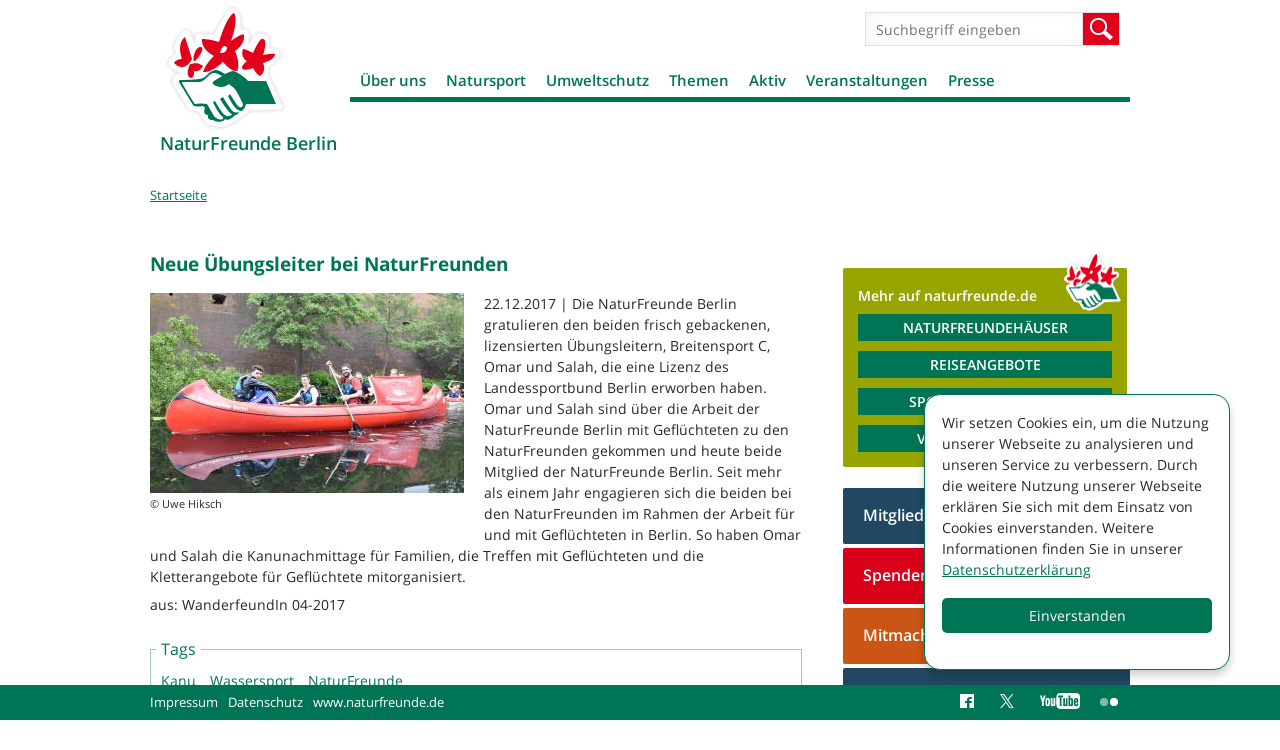

--- FILE ---
content_type: text/html; charset=utf-8
request_url: https://www.naturfreunde-berlin.de/neue-uebungsleiter-naturfreunden
body_size: 20644
content:
<!DOCTYPE html>
<!--[if IEMobile 7]><html class="iem7"  lang="de" dir="ltr"><![endif]-->
<!--[if lte IE 6]><html class="lt-ie9 lt-ie8 lt-ie7"  lang="de" dir="ltr"><![endif]-->
<!--[if (IE 7)&(!IEMobile)]><html class="lt-ie9 lt-ie8"  lang="de" dir="ltr"><![endif]-->
<!--[if IE 8]><html class="lt-ie9"  lang="de" dir="ltr"><![endif]-->
<!--[if (gte IE 9)|(gt IEMobile 7)]><!--><html  lang="de" dir="ltr" prefix="og: http://ogp.me/ns# article: http://ogp.me/ns/article# book: http://ogp.me/ns/book# profile: http://ogp.me/ns/profile# video: http://ogp.me/ns/video# product: http://ogp.me/ns/product# content: http://purl.org/rss/1.0/modules/content/ dc: http://purl.org/dc/terms/ foaf: http://xmlns.com/foaf/0.1/ rdfs: http://www.w3.org/2000/01/rdf-schema# sioc: http://rdfs.org/sioc/ns# sioct: http://rdfs.org/sioc/types# skos: http://www.w3.org/2004/02/skos/core# xsd: http://www.w3.org/2001/XMLSchema#"><!--<![endif]-->

<head>
  <meta charset="utf-8" />
<link rel="shortcut icon" href="https://www.naturfreunde-berlin.de/sites/all/themes/nfd/images/favicon_0.ico" type="image/vnd.microsoft.icon" />
<meta name="description" content="Die NaturFreunde Berlin gratulieren den beiden frisch gebackenen, lizensierten Übungsleitern, Breitensport C, Omar und Salah, die eine Lizenz des Landessportbund Berlin erworben haben." />
<meta name="generator" content="Drupal 7 (http://drupal.org)" />
<link rel="canonical" href="https://www.naturfreunde-berlin.de/neue-uebungsleiter-naturfreunden" />
<link rel="shortlink" href="https://www.naturfreunde-berlin.de/node/48408" />
<meta property="og:site_name" content="NaturFreunde Berlin" />
<meta property="og:type" content="article" />
<meta property="og:title" content="Neue Übungsleiter bei NaturFreunden" />
<meta property="og:url" content="https://www.naturfreunde-berlin.de/neue-uebungsleiter-naturfreunden" />
<meta property="og:description" content="Die NaturFreunde Berlin gratulieren den beiden frisch gebackenen, lizensierten Übungsleitern, Breitensport C, Omar und Salah, die eine Lizenz des Landessportbund Berlin erworben haben." />
<meta property="og:updated_time" content="2017-12-22T03:36:25+01:00" />
<meta property="og:image" content="https://www.naturfreunde-berlin.de/system/files/styles/desktop_nfd_3x_content_full_100/private/images/dsc_0233.jpg?itok=8ofIqXkk" />
<meta property="og:image:url" content="https://www.naturfreunde-berlin.de/system/files/styles/desktop_nfd_3x_content_full_100/private/images/dsc_0233.jpg?itok=8ofIqXkk" />
<meta property="og:image:secure_url" content="https://www.naturfreunde-berlin.de/system/files/styles/desktop_nfd_3x_content_full_100/private/images/dsc_0233.jpg?itok=8ofIqXkk" />
<meta name="twitter:card" content="photo" />
<meta name="twitter:url" content="https://www.naturfreunde-berlin.de/neue-uebungsleiter-naturfreunden" />
<meta name="twitter:title" content="Neue Übungsleiter bei NaturFreunden" />
<meta name="twitter:description" content="Die NaturFreunde Berlin gratulieren den beiden frisch gebackenen, lizensierten Übungsleitern, Breitensport C, Omar und Salah, die eine Lizenz des Landessportbund Berlin erworben haben." />
<meta name="twitter:image" content="https://www.naturfreunde-berlin.de/system/files/styles/desktop_nfd_3x_content_full_100/private/images/dsc_0233.jpg?itok=8ofIqXkk" />
<meta property="article:published_time" content="2017-12-22T03:35:54+01:00" />
<meta property="article:modified_time" content="2017-12-22T03:36:25+01:00" />
  <title>Neue Übungsleiter bei NaturFreunden | NaturFreunde Berlin</title>

      <meta name="MobileOptimized" content="width">
    <meta name="HandheldFriendly" content="true">
    <meta name="viewport" content="width=device-width, initial-scale=1.0" />
    <meta http-equiv="cleartype" content="on">

  <link type="text/css" rel="stylesheet" href="https://www.naturfreunde-berlin.de/sites/naturfreunde-berlin.de/files/css/css_lQaZfjVpwP_oGNqdtWCSpJT1EMqXdMiU84ekLLxQnc4.css" media="all" />
<link type="text/css" rel="stylesheet" href="https://www.naturfreunde-berlin.de/sites/naturfreunde-berlin.de/files/css/css_-2Pn5C1lYdWd6eUBNVZ7t-qFgfQ-n2_N0FZV129Jv3Y.css" media="all" />
<link type="text/css" rel="stylesheet" href="https://www.naturfreunde-berlin.de/sites/naturfreunde-berlin.de/files/css/css_88jbblpvWje7BaOr67c6V4Fu1e9JIV78-3ht78oNimQ.css" media="all" />
<link type="text/css" rel="stylesheet" href="https://www.naturfreunde-berlin.de/sites/naturfreunde-berlin.de/files/css/css_Nli3v9diuUOVZjgMzLM2jXD4mLPBv36ybIto-ke-cU4.css" media="all" />
<link type="text/css" rel="stylesheet" href="https://www.naturfreunde-berlin.de/sites/naturfreunde-berlin.de/files/css/css_4evx0fCQw0H9_dZSDt_JnSjZA04Q1gzMaiEJ55bVrSw.css" media="all" />
  <script src="https://www.naturfreunde-berlin.de/sites/naturfreunde-berlin.de/files/js/js_i9NufjfDOspjOmJjciXsp4UAk0UDk-hHgik712q8s30.js"></script>
<script src="https://www.naturfreunde-berlin.de/sites/all/libraries/mediaelement/build/mediaelement-and-player.min.js?v=2.1.6"></script>
<script src="https://www.naturfreunde-berlin.de/sites/naturfreunde-berlin.de/files/js/js_-i0e2yw5BN21UYCc-4154IFK_TWnipatwHjFrcxld4w.js"></script>
<script>document.createElement( "picture" );</script>
<script src="https://www.naturfreunde-berlin.de/sites/naturfreunde-berlin.de/files/js/js_6OzfzdZqb4RAOx0cQs3NrLkznN-N5HuSGDk7vTEOmKw.js"></script>
<script>var _paq = _paq || [];(function(){var u=(("https:" == document.location.protocol) ? "https://piwik.werk21system.de/piwik/" : "https://piwik.werk21system.de/piwik/");_paq.push(["setSiteId", "161"]);_paq.push(["setTrackerUrl", u+"matomo.php"]);_paq.push(["setDoNotTrack", 1]);_paq.push(["setCookieDomain", ".www.naturfreunde-berlin.de"]);_paq.push(['disableCookies']);_paq.push(["trackPageView"]);_paq.push(["setIgnoreClasses", ["no-tracking","colorbox"]]);_paq.push(["enableLinkTracking"]);var d=document,g=d.createElement("script"),s=d.getElementsByTagName("script")[0];g.type="text/javascript";g.defer=true;g.async=true;g.src=u+"matomo.js";s.parentNode.insertBefore(g,s);})();</script>
<script src="https://www.naturfreunde-berlin.de/sites/naturfreunde-berlin.de/files/js/js_u1jsX2bxy34ZxfLSt-7G4dfntq-pQzZ6juVuUGu64fU.js"></script>
<script src="https://www.naturfreunde-berlin.de/sites/naturfreunde-berlin.de/files/js/js_XT1Gccnl-oTCPVD1q0H9Ktb7aM1igpnUA12AiiYOKuU.js"></script>
<script>jQuery.extend(Drupal.settings, {"basePath":"\/","pathPrefix":"","setHasJsCookie":0,"ajaxPageState":{"theme":"nfd","theme_token":"mmz8YIXFUZzWdkBSlzMEU09FtgW4LQva2trl46K8PRI","js":{"sites\/all\/modules\/contrib\/picture\/picturefill2\/picturefill.min.js":1,"sites\/all\/modules\/contrib\/picture\/picture.min.js":1,"sites\/all\/modules\/contrib\/jquery_update\/replace\/jquery\/1.12\/jquery.min.js":1,"misc\/jquery-extend-3.4.0.js":1,"misc\/jquery-html-prefilter-3.5.0-backport.js":1,"misc\/jquery.once.js":1,"misc\/drupal.js":1,"sites\/all\/libraries\/fitvids\/jquery.fitvids.js":1,"sites\/all\/modules\/contrib\/jquery_update\/js\/jquery_browser.js":1,"sites\/all\/libraries\/mediaelement\/build\/mediaelement-and-player.min.js":1,"sites\/all\/modules\/contrib\/admin_menu\/admin_devel\/admin_devel.js":1,"sites\/all\/modules\/contrib\/fitvids\/fitvids.js":1,"sites\/all\/modules\/custom\/w21_media\/js\/w21_media.js":1,"0":1,"public:\/\/languages\/de_naCt_OK0bHlFbOHYu51Dzzh9Z7kpetLPekwZd5Tfw9k.js":1,"sites\/all\/libraries\/colorbox\/jquery.colorbox-min.js":1,"sites\/all\/modules\/contrib\/colorbox\/js\/colorbox.js":1,"sites\/all\/modules\/contrib\/colorbox\/styles\/default\/colorbox_style.js":1,"sites\/all\/modules\/contrib\/mediaelement\/mediaelement.js":1,"sites\/all\/modules\/contrib\/matomo\/matomo.js":1,"1":1,"sites\/all\/libraries\/svgxuse\/svgxuse.min.js":1,"sites\/all\/themes\/nfd\/js\/script.js":1},"css":{"modules\/system\/system.base.css":1,"modules\/system\/system.menus.css":1,"modules\/system\/system.messages.css":1,"modules\/system\/system.theme.css":1,"sites\/all\/libraries\/mediaelement\/build\/mediaelementplayer.min.css":1,"modules\/comment\/comment.css":1,"sites\/all\/modules\/contrib\/date\/date_repeat_field\/date_repeat_field.css":1,"modules\/field\/theme\/field.css":1,"sites\/all\/modules\/contrib\/fitvids\/fitvids.css":1,"modules\/node\/node.css":1,"sites\/all\/modules\/contrib\/picture\/picture_wysiwyg.css":1,"modules\/search\/search.css":1,"modules\/user\/user.css":1,"sites\/all\/modules\/contrib\/views\/css\/views.css":1,"sites\/all\/modules\/contrib\/ckeditor\/css\/ckeditor.css":1,"sites\/all\/modules\/contrib\/colorbox\/styles\/default\/colorbox_style.css":1,"sites\/all\/modules\/contrib\/ctools\/css\/ctools.css":1,"sites\/all\/modules\/contrib\/panels\/css\/panels.css":1,"sites\/all\/modules\/contrib\/panels\/plugins\/layouts\/flexible\/flexible.css":1,"public:\/\/ctools\/css\/d1e0ead59d4bfc93a2b134f47e984a7a.css":1,"sites\/all\/themes\/nfd\/system.menus.css":1,"sites\/all\/themes\/nfd\/system.messages.css":1,"sites\/all\/themes\/nfd\/system.theme.css":1,"sites\/all\/themes\/nfd\/css\/styles.css":1}},"colorbox":{"opacity":"0.85","current":"{current} von {total}","previous":"\u00ab Zur\u00fcck","next":"Weiter \u00bb","close":"Schlie\u00dfen","maxWidth":"98%","maxHeight":"98%","fixed":true,"mobiledetect":true,"mobiledevicewidth":"480px","file_public_path":"\/sites\/naturfreunde-berlin.de\/files","specificPagesDefaultValue":"admin*\nimagebrowser*\nimg_assist*\nimce*\nnode\/add\/*\nnode\/*\/edit\nprint\/*\nprintpdf\/*\nsystem\/ajax\nsystem\/ajax\/*"},"mediaelementAll":true,"better_exposed_filters":{"views":{"kontextblocks":{"displays":{"panel_tags":{"filters":[]},"panel_links":{"filters":[]},"panel_download":{"filters":[]}}},"houses_list":{"displays":{"pane_houses":{"filters":[]}}},"ortsgruppenliste":{"displays":{"panel_ortsgruppen":{"filters":[]}}},"artikel_liste":{"displays":{"panel_pages_artikel":{"filters":[]}}},"stage":{"displays":{"block_pages":{"filters":[]}}}}},"fitvids":{"custom_domains":[],"selectors":["body"],"simplifymarkup":1},"matomo":{"trackMailto":1,"trackColorbox":1},"nfd_custom":{"mediaData":[{"entityID":"149","type":"image","title":"Kanu Gefl\u00fcchtete ","img":{"alt":"","title":"","url":"https:\/\/www.naturfreunde-berlin.de\/system\/files\/images\/dsc_0233.jpg","teaser":"https:\/\/www.naturfreunde-berlin.de\/system\/files\/styles\/desktop_nfd_1x_teaser_list\/private\/images\/dsc_0233.jpg?itok=PG4LO6wt","full":"https:\/\/www.naturfreunde-berlin.de\/system\/files\/styles\/gallery\/private\/images\/dsc_0233.jpg?itok=n6SLiq1J"},"caption":null,"license":null,"copyright":{"title":"Uwe Hiksch","url":null}}],"mediaTokenData":[],"mediaToken2Data":[]},"urlIsAjaxTrusted":{"\/neue-uebungsleiter-naturfreunden":true}});</script>
      <!--[if lt IE 9]>
    <script src="/sites/all/themes/zen/js/html5-respond.js"></script>
    <![endif]-->
  </head>
<body class="html not-front not-logged-in no-sidebars page-node page-node- page-node-48408 node-type-artikel section-neue-uebungsleiter-naturfreunden page-panels " >
      <p id="skip-link">
      <a href="#main-menu" class="element-invisible element-focusable">Jump to navigation</a>
    </p>
      
<div id="page">

  <div id="navigation">
      <button class="toggle-menu" type="button">Menü</button>
          </div>

  <header class="header" id="header" role="banner">

          <a href="/" title="Startseite" rel="home" class="header__logo" id="logo"><img src="https://www.naturfreunde-berlin.de/sites/all/themes/nfd/images/nfd-logo.png" alt="Startseite" class="header__logo-image" /></a>
    
          <div class="header__name-and-slogan" id="name-and-slogan">
                  <h2 class="header__site-name" id="site-name">
            <a href="/" title="Startseite" class="header__site-link" rel="home"><span>NaturFreunde Berlin</span></a>
          </h2>
        
              </div>
    
    
      <div class="header__region region region-header">
    <div id="block-search-form" class="block block-search first odd" role="search">

      
  <form action="/neue-uebungsleiter-naturfreunden" method="post" id="search-block-form" accept-charset="UTF-8"><div><div class="container-inline">
      <h2 class="element-invisible">Suchformular</h2>
    <div class="form-item form-type-textfield form-item-search-block-form">
  <label class="element-invisible" for="edit-search-block-form--2">Suche </label>
 <input title="Geben Sie die Begriffe ein, nach denen Sie suchen." placeholder="Suchbegriff eingeben" type="text" id="edit-search-block-form--2" name="search_block_form" value="" size="15" maxlength="128" class="form-text" />
</div>
<div class="form-actions form-wrapper" id="edit-actions"><input type="submit" id="edit-submit" name="op" value="Suche" class="form-submit" /></div><input type="hidden" name="form_build_id" value="form-ECCNT_AddrRpBau1lPU-rdWO0rkAQCKsxXiSU3ijYa0" />
<input type="hidden" name="form_id" value="search_block_form" />
</div>
</div></form>
</div>
<div id="block-menu-block-3" class="block block-menu-block last even" role="navigation">

      
  <div class="menu-block-wrapper menu-block-3 menu-name-main-menu parent-mlid-0 menu-level-1">
  <ul class="menu"><li class="menu__item is-expanded first expanded menu-mlid-5303"><a href="/willkommen-naturfreunden-berlin" class="menu__link">Über uns</a><ul class="menu"><li class="menu__item is-leaf first leaf menu-mlid-5305"><a href="/geschichte" class="menu__link">Geschichte</a></li>
<li class="menu__item is-leaf leaf menu-mlid-5304"><a href="/landesvorstand" class="menu__link">Landesvorstand</a></li>
<li class="menu__item is-leaf leaf menu-mlid-5307"><a href="/geschaeftsstelle" class="menu__link">Geschäftsstelle</a></li>
<li class="menu__item is-leaf leaf menu-mlid-3365"><a href="/ortsgruppen" class="menu__link">Ortsgruppen</a></li>
<li class="menu__item is-leaf leaf menu-mlid-5379"><a href="/arbeitsgruppen" class="menu__link">Arbeitsgruppen</a></li>
<li class="menu__item is-expanded expanded menu-mlid-3370"><a href="/naturfreunde-haeuser" class="menu__link">NaturFreundehäuser</a><ul class="menu"><li class="menu__item is-expanded first expanded menu-mlid-5510"><a href="/naturfreundehaus-hermsdorfer-fliesstal" class="menu__link">Naturfreundehaus Hermsdorfer Fließtal</a><ul class="menu"><li class="menu__item is-leaf first leaf menu-mlid-6414"><a href="/zimmer" class="menu__link">Zimmer</a></li>
<li class="menu__item is-leaf leaf menu-mlid-6415"><a href="/preise-0" class="menu__link">Preise</a></li>
<li class="menu__item is-leaf leaf menu-mlid-6416"><a href="/allgemeine-geschaeftsbedingungen" class="menu__link">Allgemeine Geschäftsbedingungen</a></li>
<li class="menu__item is-leaf leaf menu-mlid-6417"><a href="/fotos-naturfreundehaus-0" class="menu__link">Fotos NaturFreundehaus</a></li>
<li class="menu__item is-leaf last leaf menu-mlid-6418"><a href="/anreise" class="menu__link">Anreise</a></li>
</ul></li>
<li class="menu__item is-expanded last expanded menu-mlid-6205"><a href="/naturfreundehaus-freibergsee" class="menu__link">NaturFreundehaus Freibergsee</a><ul class="menu"><li class="menu__item is-leaf first leaf menu-mlid-6248"><a href="/zimmer-naturfreundehaus" class="menu__link">Zimmer</a></li>
<li class="menu__item is-leaf leaf menu-mlid-6249"><a href="/preise" class="menu__link">Preise</a></li>
<li class="menu__item is-leaf leaf menu-mlid-6251"><a href="/allgemeine-geschaeftsbedingungen-naturfreundehaus-freibergsee" class="menu__link">Allgemeine Geschäftsbedingungen</a></li>
<li class="menu__item is-leaf leaf menu-mlid-6246"><a href="/fotos-naturfreundehaus" class="menu__link">Fotos NaturFreundehaus</a></li>
<li class="menu__item is-leaf leaf menu-mlid-6247"><a href="/anreise-naturfreundehaus" class="menu__link">Anreise</a></li>
<li class="menu__item is-leaf leaf menu-mlid-6250"><a href="/speisekarte" class="menu__link">Speisekarte</a></li>
<li class="menu__item is-leaf leaf menu-mlid-6367"><a href="/impressumkontakt" class="menu__link">Impressum NfBB Projekt gGmbH</a></li>
<li class="menu__item is-expanded last expanded menu-mlid-6453"><a href="/klassenfahrten" class="menu__link">Klassenfahrten</a><ul class="menu"><li class="menu__item is-expanded first last expanded menu-mlid-6454"><a href="/klassenfahren-uebernachtungsangebot" class="menu__link">Klassenfahren Übernachtungsangebot</a><ul class="menu"><li class="menu__item is-leaf first last leaf menu-mlid-6455"><a href="/klassenfahrten-uebernachtung-programm" class="menu__link">Klassenfahrten Übernachtung mit Programm</a></li>
</ul></li>
</ul></li>
</ul></li>
</ul></li>
<li class="menu__item is-leaf leaf menu-mlid-5703"><a href="/naturfreunde-kita" class="menu__link">NaturFreunde-Kita</a></li>
<li class="menu__item is-leaf leaf menu-mlid-5493"><a href="/beitrittsformular" class="menu__link">Mitglied werden</a></li>
<li class="menu__item is-leaf leaf menu-mlid-5329"><a href="/wanderfreundin" class="menu__link">Magazin</a></li>
<li class="menu__item is-expanded expanded menu-mlid-5558"><a href="/verband" class="menu__link">Aus dem Verband</a><ul class="menu"><li class="menu__item is-leaf first last leaf menu-mlid-6204"><a href="/stellenangebote" class="menu__link">Stellenangebote</a></li>
</ul></li>
<li class="menu__item is-leaf leaf menu-mlid-6381"><a href="/fsj-foej-naturfreunden" class="menu__link">FSJ und FÖJ bei den NaturFreunden</a></li>
<li class="menu__item is-expanded expanded menu-mlid-5328"><a href="/naturfreundejugend" class="menu__link">Naturfreundejugend</a><ul class="menu"><li class="menu__item is-leaf first last leaf menu-mlid-5922"><a href="/naturfreundejugend-sol-berlin" class="menu__link">Naturfreundejugend SOL Berlin</a></li>
</ul></li>
<li class="menu__item is-leaf last leaf menu-mlid-6456"><a href="/stellenangebote-0" class="menu__link">Stellenangebote</a></li>
</ul></li>
<li class="menu__item is-expanded expanded menu-mlid-5359"><a href="/natursport" class="menu__link">Natursport</a><ul class="menu"><li class="menu__item is-leaf first leaf menu-mlid-5363"><a href="/gymnastik" class="menu__link">Gymnastik</a></li>
<li class="menu__item is-leaf leaf menu-mlid-5929"><a href="/schach-kinder" class="menu__link">Schach für Kinder</a></li>
<li class="menu__item is-expanded expanded menu-mlid-5362"><a href="/joggingnordic-walking" class="menu__link">Jogging/Nordic Walking</a><ul class="menu"><li class="menu__item is-leaf first leaf menu-mlid-5515"><a href="/bewegungstreff-gehen-walken-laufen-nordic-walken-0" class="menu__link">BewegungsTreff</a></li>
<li class="menu__item is-leaf leaf menu-mlid-5514"><a href="/lauftreff" class="menu__link">LaufTreff</a></li>
<li class="menu__item is-leaf last leaf menu-mlid-5516"><a href="/nordisch-laufen-0" class="menu__link">Nordisch Laufen</a></li>
</ul></li>
<li class="menu__item is-leaf leaf menu-mlid-5311"><a href="/klettern" class="menu__link">Klettern</a></li>
<li class="menu__item is-leaf leaf menu-mlid-5509"><a href="/muay-thai" class="menu__link">Muay Thai</a></li>
<li class="menu__item is-expanded expanded menu-mlid-5313"><a href="/radfahren" class="menu__link">Radfahren</a><ul class="menu"><li class="menu__item is-leaf first leaf menu-mlid-5560"><a href="/mobile-fahrradwerkstatt" class="menu__link">Mobile Fahrradwerkstatt</a></li>
<li class="menu__item is-leaf leaf menu-mlid-6013"><a href="/radtour-georg" class="menu__link">Radtour mit Georg</a></li>
<li class="menu__item is-leaf last leaf menu-mlid-6438"><a href="/radtouren-otto-0" class="menu__link">Radtouren mit Otto</a></li>
</ul></li>
<li class="menu__item is-leaf leaf menu-mlid-5314"><a href="/schneesport" class="menu__link">Schneesport</a></li>
<li class="menu__item is-leaf leaf menu-mlid-5315"><a href="/wassersport" class="menu__link">Wassersport</a></li>
<li class="menu__item is-expanded expanded menu-mlid-5317"><a href="/wandern" class="menu__link">Wandern</a><ul class="menu"><li class="menu__item is-leaf first leaf menu-mlid-6062"><a href="/flinta-wanderungen" class="menu__link">FLINTA* Wanderungen</a></li>
<li class="menu__item is-leaf leaf menu-mlid-5348"><a href="/kinderwagen-tour" class="menu__link">Kinderwagen on tour</a></li>
<li class="menu__item is-leaf leaf menu-mlid-5497"><a href="/natura-trails" class="menu__link">Natura Trails</a></li>
<li class="menu__item is-leaf leaf menu-mlid-5737"><a href="/naturatrail-naturschaetzen-spur" class="menu__link">NaturaTrail - Naturschätzen auf der Spur</a></li>
<li class="menu__item is-leaf leaf menu-mlid-5517"><a href="/wandern-seniorinnen" class="menu__link">Wandern mit Senior*innen</a></li>
<li class="menu__item is-leaf leaf menu-mlid-5347"><a href="/wanderungen-adelante" class="menu__link">Wanderungen Adelante</a></li>
<li class="menu__item is-leaf leaf menu-mlid-6265"><a href="/wandern-stadt-0" class="menu__link">Wandern in der Stadt</a></li>
<li class="menu__item is-leaf last leaf menu-mlid-6264"><a href="/wanderreisen" class="menu__link">Wanderreisen</a></li>
</ul></li>
<li class="menu__item is-leaf last leaf menu-mlid-5369"><a href="/yoga" class="menu__link">Yoga</a></li>
</ul></li>
<li class="menu__item is-expanded expanded menu-mlid-5316"><a href="/umweltschutz" class="menu__link">Umweltschutz</a><ul class="menu"><li class="menu__item is-leaf first leaf menu-mlid-6143"><a href="/ag-artenschutz" class="menu__link">AG Artenschutz</a></li>
<li class="menu__item is-leaf leaf menu-mlid-5371"><a href="/ag-bienen" class="menu__link">AG Bienen</a></li>
<li class="menu__item is-leaf leaf menu-mlid-5370"><a href="/umwelt-arbeitskreis" class="menu__link">Umwelt-Arbeitskreis</a></li>
<li class="menu__item is-leaf leaf menu-mlid-6388"><a href="/kiez-wohnzimmer" class="menu__link">Dein Kiez, Dein Wohnzimmer</a></li>
<li class="menu__item is-leaf leaf menu-mlid-6338"><a href="/klimafreundliches-zusammenleben-berlin-neue-projekt-naturfreunde-berlin" class="menu__link">Klimafreundliches Zusammenleben</a></li>
<li class="menu__item is-leaf leaf menu-mlid-6231"><a href="/lebensmittelpunkt-kleingarten" class="menu__link">Lebensmittelpunkt Kleingarten</a></li>
<li class="menu__item is-leaf leaf menu-mlid-6272"><a href="/nachhaltigkeit-grossstadt" class="menu__link">Nachhaltigkeit in der Großstadt</a></li>
<li class="menu__item is-leaf leaf menu-mlid-5389"><a href="/repair-cafe" class="menu__link">Repair-Cafe</a></li>
<li class="menu__item is-leaf leaf menu-mlid-6070"><a href="/stadtnatur-mitgestalten" class="menu__link">StadtNatur mitgestalten</a></li>
<li class="menu__item is-leaf leaf menu-mlid-6273"><a href="/projekt-damit" class="menu__link">Projekt Wohin damit?</a></li>
<li class="menu__item is-expanded last expanded menu-mlid-6407"><a href="/urban-gardening-projekte-naturfreunde" class="menu__link">Urban-Gardening-Projekte der NaturFreunde</a><ul class="menu"><li class="menu__item is-leaf first leaf menu-mlid-5513"><a href="/gleisbeet-urban-gardening-projekt" class="menu__link">GleisBeet - Urban Gardening</a></li>
<li class="menu__item is-leaf leaf menu-mlid-6366"><a href="/lettegarten-urban-gardening-letteplatz" class="menu__link">Lettegarten - Urban-Gardening im Lettekiez</a></li>
<li class="menu__item is-leaf last leaf menu-mlid-6365"><a href="/moabiter-stadtgarten" class="menu__link">Moabiter Stadtgarten</a></li>
</ul></li>
</ul></li>
<li class="menu__item is-expanded expanded menu-mlid-5309"><a href="/themen" class="menu__link">Themen</a><ul class="menu"><li class="menu__item is-leaf first leaf menu-mlid-5392"><a href="/antifaschismus" class="menu__link">Antifaschismus</a></li>
<li class="menu__item is-leaf leaf menu-mlid-6059"><a href="/berlin-postkolonial" class="menu__link">Berlin postkolonial</a></li>
<li class="menu__item is-expanded expanded menu-mlid-5320"><a href="/antirassismus" class="menu__link">Antirassismus</a><ul class="menu"><li class="menu__item is-leaf first last leaf menu-mlid-5381"><a href="/ag-gefluechtete" class="menu__link">AG Geflüchtete</a></li>
</ul></li>
<li class="menu__item is-expanded expanded menu-mlid-5321"><a href="/energiepolitik" class="menu__link">Energiepolitik</a><ul class="menu"><li class="menu__item is-leaf first leaf menu-mlid-5377"><a href="/anti-atom-arbeit" class="menu__link">Anti-Atom-Arbeit</a></li>
<li class="menu__item is-leaf last leaf menu-mlid-5378"><a href="/anti-kohle-arbeit" class="menu__link">Anti-Kohle-Arbeit</a></li>
</ul></li>
<li class="menu__item is-leaf leaf menu-mlid-5351"><a href="/friedenspolitik" class="menu__link">Friedenspolitik</a></li>
<li class="menu__item is-expanded expanded menu-mlid-5323"><a href="/gerechten-welthandel" class="menu__link">Gerechter Welthandel</a><ul class="menu"><li class="menu__item is-leaf first last leaf menu-mlid-5372"><a href="/arbeitsgruppe-gerechter-welthandel" class="menu__link">Arbeitsgruppe „Gerechter Welthandel“</a></li>
</ul></li>
<li class="menu__item is-expanded expanded menu-mlid-5322"><a href="/internationalesfrieden" class="menu__link">Internationales/Frieden</a><ul class="menu"><li class="menu__item is-expanded first last expanded menu-mlid-5374"><a href="/ak-internationalismus" class="menu__link">AK Internationalismus</a><ul class="menu"><li class="menu__item is-leaf first leaf menu-mlid-5585"><a href="/honduras" class="menu__link">Honduras</a></li>
<li class="menu__item is-leaf leaf menu-mlid-5586"><a href="/kuba" class="menu__link">Kuba</a></li>
<li class="menu__item is-leaf last leaf menu-mlid-6292"><a href="/gemeinschaftsgarten-barrow-kunda" class="menu__link">Barrow Kunda</a></li>
</ul></li>
</ul></li>
<li class="menu__item is-leaf leaf menu-mlid-5853"><a href="/klimapolitik" class="menu__link">Klimapolitik</a></li>
<li class="menu__item is-leaf leaf menu-mlid-5384"><a href="/landraub" class="menu__link">Landraub</a></li>
<li class="menu__item is-leaf leaf menu-mlid-5395"><a href="/sportpolitik" class="menu__link">Sportpolitik</a></li>
<li class="menu__item is-expanded expanded menu-mlid-5390"><a href="/stadtentwicklung" class="menu__link">Stadtentwicklung</a><ul class="menu"><li class="menu__item is-leaf first last leaf menu-mlid-5393"><a href="/recht-wohnen" class="menu__link">Recht auf Wohnen</a></li>
</ul></li>
<li class="menu__item is-leaf leaf menu-mlid-5318"><a href="/ticketteilen" class="menu__link">Ticketteilen</a></li>
<li class="menu__item is-leaf leaf menu-mlid-6452"><a href="/tourismus" class="menu__link">Tourismus</a></li>
<li class="menu__item is-expanded last expanded menu-mlid-5319"><a href="/verkehrspolitik" class="menu__link">Verkehrspolitik</a><ul class="menu"><li class="menu__item is-leaf first leaf menu-mlid-5382"><a href="/autobahn-100" class="menu__link">Autobahn A 100</a></li>
<li class="menu__item is-leaf leaf menu-mlid-5383"><a href="/radpolitik" class="menu__link">Radverkehr</a></li>
<li class="menu__item is-leaf last leaf menu-mlid-5349"><a href="/strassenbahn" class="menu__link">Straßenbahn</a></li>
</ul></li>
</ul></li>
<li class="menu__item is-expanded expanded menu-mlid-5310"><a href="/aktiv" class="menu__link">Aktiv</a><ul class="menu"><li class="menu__item is-expanded first expanded menu-mlid-5492"><a href="/angebote-kinder" class="menu__link">Angebote für Kinder</a><ul class="menu"><li class="menu__item is-leaf first leaf menu-mlid-5511"><a href="/kreativwerkstatt" class="menu__link">KreativWerkstatt</a></li>
<li class="menu__item is-leaf leaf menu-mlid-5696"><a href="/umweltdetektive-grenzenlos" class="menu__link">Umweltdetektive grenzenlos</a></li>
<li class="menu__item is-leaf last leaf menu-mlid-5738"><a href="/umweltdetektive-20" class="menu__link">Umweltdetektive2.0</a></li>
</ul></li>
<li class="menu__item is-leaf leaf menu-mlid-5512"><a href="/angebote-seniorinnen" class="menu__link">Angebote für Senior*innen</a></li>
<li class="menu__item is-leaf leaf menu-mlid-5375"><a href="/historische-kommission" class="menu__link">Arbeitskreis Geschichte</a></li>
<li class="menu__item is-leaf leaf menu-mlid-6038"><a href="/frieden-freiheit-brot-naturfreunde-backen-eigenes-brot-1" class="menu__link">Frieden, Freiheit, Brot</a></li>
<li class="menu__item is-leaf leaf menu-mlid-5332"><a href="/naturfreunde-galerie" class="menu__link">Galerie</a></li>
<li class="menu__item is-expanded expanded menu-mlid-5312"><a href="/kultur" class="menu__link">Kultur</a><ul class="menu"><li class="menu__item is-leaf first leaf menu-mlid-5380"><a href="/berliner-compagnie" class="menu__link">Berliner Compagnie</a></li>
<li class="menu__item is-leaf leaf menu-mlid-5350"><a href="/fotoexkursionen" class="menu__link">Fotoexkursionen</a></li>
<li class="menu__item is-leaf leaf menu-mlid-5508"><a href="/rhythmus-natur" class="menu__link">Im Rhythmus der Natur</a></li>
<li class="menu__item is-leaf leaf menu-mlid-5325"><a href="/kultur-konkret" class="menu__link">Kultur Konkret</a></li>
<li class="menu__item is-leaf leaf menu-mlid-5688"><a href="/naturfreunde-chor" class="menu__link">NaturFreunde-Chor</a></li>
<li class="menu__item is-leaf leaf menu-mlid-5704"><a href="/tour-de-musee" class="menu__link">Tour de Musée</a></li>
<li class="menu__item is-leaf leaf menu-mlid-5968"><a href="/tourenscouts-grenzenlos-turisticheski-skauti-bez-granici" class="menu__link">Tourenscouts grenzenlos</a></li>
<li class="menu__item is-leaf last leaf menu-mlid-5343"><a href="/lesenswert" class="menu__link">LesensWert</a></li>
</ul></li>
<li class="menu__item is-expanded expanded menu-mlid-5385"><a href="/naturfreunde-demonstrationen" class="menu__link">NaturFreunde bei Demonstrationen</a><ul class="menu"><li class="menu__item is-leaf first leaf menu-mlid-5387"><a href="/1-mai-demo" class="menu__link">1. Mai-Demo</a></li>
<li class="menu__item is-leaf leaf menu-mlid-5388"><a href="/luxemburg-liebknecht-ehrungen" class="menu__link">Luxemburg-Liebknecht-Ehrungen</a></li>
<li class="menu__item is-leaf last leaf menu-mlid-5386"><a href="/haben-satt" class="menu__link">Wir haben es satt!</a></li>
</ul></li>
<li class="menu__item is-expanded expanded menu-mlid-5324"><a href="/politische-bildung" class="menu__link">Politische Bildung</a><ul class="menu"><li class="menu__item is-leaf first leaf menu-mlid-6069"><a href="/bildungs-kulturreisen" class="menu__link">Bildungs- und Kulturreisen</a></li>
<li class="menu__item is-expanded expanded menu-mlid-5373"><a href="/denkmaltouren" class="menu__link">DenkMalTouren</a><ul class="menu"><li class="menu__item is-expanded first last expanded menu-mlid-6459"><a href="/stolpersteintouren" class="menu__link">Stolpersteintouren</a><ul class="menu"><li class="menu__item is-leaf first leaf menu-mlid-6460"><a href="/stolpersteintour-alt-hermsdorf" class="menu__link">Alt-Hermsdorf</a></li>
<li class="menu__item is-leaf leaf menu-mlid-6461"><a href="/stolpersteintour-lettekiez" class="menu__link">Lettekiez</a></li>
<li class="menu__item is-leaf leaf menu-mlid-6462"><a href="/stolpersteintour-hermsdorf" class="menu__link">Hermsdorf</a></li>
<li class="menu__item is-leaf leaf menu-mlid-6463"><a href="/stolpersteintour-gruppe-mannhart" class="menu__link">Gruppe Mannhart</a></li>
<li class="menu__item is-leaf leaf menu-mlid-6464"><a href="/stolpersteintour-frohnau" class="menu__link">Frohnau</a></li>
<li class="menu__item is-leaf last leaf menu-mlid-6465"><a href="/stolpersteintour-hermsdorfer-damm" class="menu__link">Hermsdorfer Damm</a></li>
</ul></li>
</ul></li>
<li class="menu__item is-leaf leaf menu-mlid-6058"><a href="/frieden-konkret" class="menu__link">Frieden konkret</a></li>
<li class="menu__item is-leaf leaf menu-mlid-5976"><a href="/friedenspolitische-stadtrundgaenge" class="menu__link">Friedenspolitische Stadtrundgänge</a></li>
<li class="menu__item is-leaf leaf menu-mlid-5975"><a href="/marx-lesekreis" class="menu__link">Marx-Lesekreis</a></li>
<li class="menu__item is-leaf leaf menu-mlid-6451"><a href="/internationalismus-konkret" class="menu__link">Internationalismus konkret</a></li>
<li class="menu__item is-leaf leaf menu-mlid-6060"><a href="/reihe-jugend-politik" class="menu__link">Reihe Jugend und Politik</a></li>
<li class="menu__item is-leaf leaf menu-mlid-5496"><a href="/stadtspaziergang" class="menu__link">Stadtspaziergang</a></li>
<li class="menu__item is-leaf leaf menu-mlid-5326"><a href="/politik-konkret" class="menu__link">Politik Konkret</a></li>
<li class="menu__item is-leaf last leaf menu-mlid-5327"><a href="/wissenschaft-konkret" class="menu__link">Wissenschaft Konkret</a></li>
</ul></li>
<li class="menu__item is-leaf leaf menu-mlid-6224"><a href="/parklets" class="menu__link">Parklets</a></li>
<li class="menu__item is-expanded expanded menu-mlid-5333"><a href="/buendnisarbeit" class="menu__link">Bündnisarbeit</a><ul class="menu"><li class="menu__item is-leaf first leaf menu-mlid-5559"><a href="/anti-atom-koordinationanti-kohle-koordination" class="menu__link">Anti-Atom-Koordination/Anti-Kohle-Koordination</a></li>
<li class="menu__item is-leaf leaf menu-mlid-5360"><a href="/aufstehen-gegen-rassismus" class="menu__link">Aufstehen gegen Rassismus</a></li>
<li class="menu__item is-leaf leaf menu-mlid-5391"><a href="/berlin-immergruen" class="menu__link">Berlin Immergrün</a></li>
<li class="menu__item is-leaf leaf menu-mlid-5366"><a href="/berliner-energietisch" class="menu__link">Berliner Energietisch</a></li>
<li class="menu__item is-leaf leaf menu-mlid-5936"><a href="/natur-statt-asphalt-entsiegelt-berlin-1" class="menu__link">Bündnis Entsiegelt Berlin</a></li>
<li class="menu__item is-leaf leaf menu-mlid-5367"><a href="/buendnis-pro-strassenbahn" class="menu__link">Bündnis Pro Straßenbahn</a></li>
<li class="menu__item is-leaf leaf menu-mlid-5364"><a href="/buendnis-schule-ohne-militaer" class="menu__link">Bündnis Schule ohne Militär</a></li>
<li class="menu__item is-leaf leaf menu-mlid-5498"><a href="/buendnis-ttip-ceta-tisa-stoppen" class="menu__link">Bündnis TTIP | CETA | TiSA stoppen!</a></li>
<li class="menu__item is-leaf leaf menu-mlid-5723"><a href="/deutsche-wohnen-enteignen" class="menu__link">Deutsche Wohnen enteignen</a></li>
<li class="menu__item is-leaf leaf menu-mlid-5365"><a href="/friedensbewegung-berlin" class="menu__link">Friedenskoordination Berlin (FRIKO)</a></li>
<li class="menu__item is-leaf leaf menu-mlid-5507"><a href="/gedenkort-fontanepromenade-15" class="menu__link">Gedenkort Fontanepromenade 15</a></li>
<li class="menu__item is-leaf leaf menu-mlid-5394"><a href="/keine-autobahnprivatisierung" class="menu__link">Keine Autobahnprivatisierung</a></li>
<li class="menu__item is-leaf leaf menu-mlid-5937"><a href="/kohleausstieg-berlin" class="menu__link">Kohleausstieg Berlin</a></li>
<li class="menu__item is-leaf last leaf menu-mlid-6061"><a href="/100-aktionen-autofrei" class="menu__link">100 Aktionen Autofrei</a></li>
</ul></li>
<li class="menu__item is-leaf last leaf menu-mlid-5376"><a href="/zukunftskommission" class="menu__link">Zukunftskommission</a></li>
</ul></li>
<li class="menu__item is-leaf leaf menu-mlid-3396"><a href="/veranstaltungen" class="menu__link">Veranstaltungen</a></li>
<li class="menu__item is-leaf last leaf menu-mlid-5344"><a href="/presse" class="menu__link">Presse</a></li>
</ul></div>

</div>
  </div>

  </header>

  <div id="main" class="gridsection group">


    <div id="content" class="gridcol first span_3_of_4" role="main">
            <nav class="breadcrumb" role="navigation"><h2 class="element-invisible">Sie sind hier</h2><ol><li><a href="/">Startseite</a></li></ol></nav>      <a id="main-content"></a>
                                                


<div class="panel-flexible panels-flexible-header_2_spalten_und_footer clearfix" >
<div class="panel-flexible-inside panels-flexible-header_2_spalten_und_footer-inside">
<div class="panels-flexible-row panels-flexible-row-header_2_spalten_und_footer-main-row panels-flexible-row-first clearfix">
  <div class="inside panels-flexible-row-inside panels-flexible-row-header_2_spalten_und_footer-main-row-inside panels-flexible-row-inside-first clearfix">
<div class="panels-flexible-region panels-flexible-region-header_2_spalten_und_footer-center panels-flexible-region-first panels-flexible-region-last">
  <div class="inside panels-flexible-region-inside panels-flexible-region-header_2_spalten_und_footer-center-inside panels-flexible-region-inside-first panels-flexible-region-inside-last">
  </div>
</div>
  </div>
</div>
<div class="panels-flexible-row panels-flexible-row-header_2_spalten_und_footer-1 clearfix ">
  <div class="inside panels-flexible-row-inside panels-flexible-row-header_2_spalten_und_footer-1-inside clearfix">
<div class="panels-flexible-region panels-flexible-region-header_2_spalten_und_footer-region panels-flexible-region-first panels-flexible-region-last ">
  <div class="inside panels-flexible-region-inside panels-flexible-region-header_2_spalten_und_footer-region-inside panels-flexible-region-inside-first panels-flexible-region-inside-last">
  </div>
</div>
  </div>
</div>
<div class="panels-flexible-row panels-flexible-row-header_2_spalten_und_footer-2 clearfix ">
  <div class="inside panels-flexible-row-inside panels-flexible-row-header_2_spalten_und_footer-2-inside clearfix">
<div class="panels-flexible-column panels-flexible-column-header_2_spalten_und_footer-3 panels-flexible-column-first ">
  <div class="inside panels-flexible-column-inside panels-flexible-column-header_2_spalten_und_footer-3-inside panels-flexible-column-inside-first">
<div class="panels-flexible-row panels-flexible-row-header_2_spalten_und_footer-5 panels-flexible-row-first clearfix Zentriert">
  <div class="inside panels-flexible-row-inside panels-flexible-row-header_2_spalten_und_footer-5-inside panels-flexible-row-inside-first clearfix">
<div class="panels-flexible-region panels-flexible-region-header_2_spalten_und_footer-zentriert panels-flexible-region-first panels-flexible-region-last ">
  <div class="inside panels-flexible-region-inside panels-flexible-region-header_2_spalten_und_footer-zentriert-inside panels-flexible-region-inside-first panels-flexible-region-inside-last">
<div class="panel-pane pane-node-title" >
  
      
  
  <h1>Neue Übungsleiter bei NaturFreunden</h1>

  
  </div>
<div class="panel-pane pane-entity-view pane-node" >
  
      
  
  <article class="node-48408 node node-artikel node-promoted view-mode-full clearfix" about="/neue-uebungsleiter-naturfreunden" typeof="sioc:Item foaf:Document">

      <header>
                  <span property="dc:title" content="Neue Übungsleiter bei NaturFreunden" class="rdf-meta element-hidden"></span>
      
          </header>
  
  <div class="field field-name-field-images field-type-entityreference field-label-hidden"><div class="field-items"><div class="field-item even"><div class="entity entity-media media-image media-nfd-content-half-50 media-id-149 clearfix" about="/media/image/149" typeof="">
  <figure>
    <div class="field field-name-field-image field-type-image field-label-hidden"><div class="field-items"><div class="field-item even"><picture >
<!--[if IE 9]><video style="display: none;"><![endif]-->
<source srcset="https://www.naturfreunde-berlin.de/system/files/styles/mobile_nfd_1_5x_content_half_50/private/images/dsc_0233.jpg?itok=bsUdfQ4x&amp;timestamp=1503962781 1.5x, https://www.naturfreunde-berlin.de/system/files/styles/mobile_nfd_1x_content_half_50/private/images/dsc_0233.jpg?itok=6zqGdfFi&amp;timestamp=1503962781 1x, https://www.naturfreunde-berlin.de/system/files/styles/mobile_nfd_2x_content_half_50/private/images/dsc_0233.jpg?itok=G9XBv3wj&amp;timestamp=1503962781 2x, https://www.naturfreunde-berlin.de/system/files/styles/mobile_nfd_3x_content_half_50/private/images/dsc_0233.jpg?itok=gnIPsI30&amp;timestamp=1503962781 3x" media="all and (max-width: 539px)" />
<source srcset="https://www.naturfreunde-berlin.de/system/files/styles/tablet_nfd_1_5x_content_half_50/private/images/dsc_0233.jpg?itok=WPVB1EqE&amp;timestamp=1503962781 1.5x, https://www.naturfreunde-berlin.de/system/files/styles/tablet_nfd_1x_content_half_50/private/images/dsc_0233.jpg?itok=PShAgtYb&amp;timestamp=1503962781 1x, https://www.naturfreunde-berlin.de/system/files/styles/tablet_nfd_2x_content_half_50/private/images/dsc_0233.jpg?itok=scsCqcao&amp;timestamp=1503962781 2x, https://www.naturfreunde-berlin.de/system/files/styles/tablet_nfd_3x_content_half_50/private/images/dsc_0233.jpg?itok=ZADUpmT4&amp;timestamp=1503962781 3x" media="all and (max-width: 979px) and (min-width: 540px)" />
<source srcset="https://www.naturfreunde-berlin.de/system/files/styles/desktop_nfd_1_5x_content_half_50/private/images/dsc_0233.jpg?itok=jCK0_vBk&amp;timestamp=1503962781 1.5x, https://www.naturfreunde-berlin.de/system/files/styles/desktop_nfd_1x_content_half_50/private/images/dsc_0233.jpg?itok=Y4Gvn4o5&amp;timestamp=1503962781 1x, https://www.naturfreunde-berlin.de/system/files/styles/desktop_nfd_2x_content_half_50/private/images/dsc_0233.jpg?itok=7YQFMG1m&amp;timestamp=1503962781 2x, https://www.naturfreunde-berlin.de/system/files/styles/desktop_nfd_3x_content_half_50/private/images/dsc_0233.jpg?itok=UUwa4InR&amp;timestamp=1503962781 3x" media="all and (min-width: 980px)" />
<!--[if IE 9]></video><![endif]-->
<img  src="https://www.naturfreunde-berlin.de/system/files/styles/desktop_nfd_3x_content_half_50/private/images/dsc_0233.jpg?itok=UUwa4InR&amp;timestamp=1503962781" alt="" title="" />
</picture></div></div></div>      </figure>
  <div class="field field-name-field-copyright field-type-link-field field-label-hidden"><div class="field-items"><div class="field-item even">&copy; Uwe Hiksch</div></div></div></div>
</div></div></div><div class="field field-name-body field-type-text-with-summary field-label-hidden"><div class="field-items"><div class="field-item even" property="content:encoded"><p>22.12.2017 | Die NaturFreunde Berlin gratulieren den beiden frisch gebackenen, lizensierten Übungsleitern, Breitensport C, Omar und Salah, die eine Lizenz des Landessportbund Berlin erworben haben. Omar und Salah sind über die Arbeit der NaturFreunde Berlin mit Geflüchteten zu den NaturFreunden gekommen und heute beide Mitglied der NaturFreunde Berlin. Seit mehr als einem Jahr engagieren sich die beiden bei den NaturFreunden im Rahmen der Arbeit für und mit Geflüchteten in Berlin. So haben Omar und Salah die Kanunachmittage für Familien, die Treffen mit Geflüchteten und die Kletterangebote für Geflüchtete mitorganisiert.</p>
<p>aus: WanderfeundIn 04-2017</p>
</div></div></div>
  
  
  
</article>

  
  </div>
  </div>
</div>
  </div>
</div>
<div class="panels-flexible-row panels-flexible-row-header_2_spalten_und_footer-6 clearfix ">
  <div class="inside panels-flexible-row-inside panels-flexible-row-header_2_spalten_und_footer-6-inside clearfix">
<div class="panels-flexible-region panels-flexible-region-header_2_spalten_und_footer-zentriert_ panels-flexible-region-first panels-flexible-region-last ">
  <div class="inside panels-flexible-region-inside panels-flexible-region-header_2_spalten_und_footer-zentriert_-inside panels-flexible-region-inside-first panels-flexible-region-inside-last">
<div class="panel-pane pane-views-panes pane-kontextblocks-panel-tags tags-pane" >
  
        <h2 class="pane-title">Tags</h2>
    
  
  <div class="view view-kontextblocks view-id-kontextblocks view-display-id-panel_tags view-dom-id-7b74d0cef4bfe55e2e5edbbaf41ad179">
        
  
  
      <div class="view-content">
      <div class="item-list">    <ul>          <li class="views-row views-row-1 views-row-odd views-row-first views-row-last">  
  <div class="views-field views-field-field-tags">        <div class="field-content"><div class="item-list"><ul><li class="first"><a href="/tags/kanu" typeof="skos:Concept" property="rdfs:label skos:prefLabel" datatype="">Kanu</a></li>
<li><a href="/tags/wassersport" typeof="skos:Concept" property="rdfs:label skos:prefLabel" datatype="">Wassersport</a></li>
<li class="last"><a href="/tags/naturfreunde" typeof="skos:Concept" property="rdfs:label skos:prefLabel" datatype="">NaturFreunde</a></li>
</ul></div></div>  </div></li>
      </ul></div>    </div>
  
  
  
  
  
  
</div>
  
  </div>
  </div>
</div>
  </div>
</div>
<div class="panels-flexible-row panels-flexible-row-header_2_spalten_und_footer-7 clearfix ">
  <div class="inside panels-flexible-row-inside panels-flexible-row-header_2_spalten_und_footer-7-inside clearfix">
<div class="panels-flexible-region panels-flexible-region-header_2_spalten_und_footer-zentriert__ panels-flexible-region-first panels-flexible-region-last ">
  <div class="inside panels-flexible-region-inside panels-flexible-region-header_2_spalten_und_footer-zentriert__-inside panels-flexible-region-inside-first panels-flexible-region-inside-last">
  </div>
</div>
  </div>
</div>
<div class="panels-flexible-row panels-flexible-row-header_2_spalten_und_footer-8 clearfix ">
  <div class="inside panels-flexible-row-inside panels-flexible-row-header_2_spalten_und_footer-8-inside clearfix">
<div class="panels-flexible-region panels-flexible-region-header_2_spalten_und_footer-zentriert___ panels-flexible-region-first panels-flexible-region-last ">
  <div class="inside panels-flexible-region-inside panels-flexible-region-header_2_spalten_und_footer-zentriert___-inside panels-flexible-region-inside-first panels-flexible-region-inside-last">
<div class="panel-pane pane-views-panes pane-ortsgruppenliste-panel-ortsgruppen" >
  
      
  
  <div class="view view-ortsgruppenliste view-id-ortsgruppenliste view-display-id-panel_ortsgruppen view-dom-id-cfef46b0e8fc9b22b797a8b5f65ae816">
        
  
  
      <div class="view-content">
      <div class="item-list">    <ul>          <li class="views-row views-row-1 views-row-odd views-row-first views-row-last"><article class="node-641 node node-ortsgruppe node-promoted view-mode-full clearfix" about="/ortsgruppe/kanu-club-naturfreunde-berlin" typeof="sioc:Item foaf:Document">

      <header>
                    <h2 class="node__title node-title"><a href="https://www.naturfreunde.de/ortsgruppe/kanu-club-naturfreunde-berlin" target="_blank">Kanu-Club NaturFreunde Berlin</a></h2>
            <span property="dc:title" content="Kanu-Club NaturFreunde Berlin" class="rdf-meta element-hidden"></span>
      
          </header>
  
  <div class="field field-name-field-import-bild field-type-text-long field-label-hidden"><div class="field-items"><div class="field-item even"><article class="node-46118 node node-bild view-mode-314x200 clearfix" about="/bild/ortsgruppen-platzhalterbild" typeof="sioc:Item foaf:Document">

      <header>
                  <span property="dc:title" content="Ortsgruppen Platzhalterbild" class="rdf-meta element-hidden"></span><span property="sioc:num_replies" content="0" datatype="xsd:integer" class="rdf-meta element-hidden"></span>
      
    </header>
  
  <div class='image_wrapper'><div class="field field-name-field-bild field-type-image field-label-hidden"><div class="field-items"><div class="field-item even"><img typeof="foaf:Image" src="https://www.naturfreunde.de/sites/default/files/styles/314x200/public/bilder/orstgruppen_platzhalterbild.jpg?itok=KzZyCMXQ&amp;c=af7e4e9c66e88b05d4266e5e82808662" width="314" height="200" alt="" /></div></div></div><div class='bildunterschrift_wrapper'><span class="copy" style="display: inline-block; float: left;">&copy&nbsp;</span><div class="field field-name-field-copyright field-type-text field-label-hidden"><div class="field-items"><div class="field-item even">NaturFreunde Deutschlands</div></div></div></div></div>
    

</article></div></div></div><div class="field field-name-body field-type-text-with-summary field-label-hidden"><div class="field-items"><div class="field-item even" property="content:encoded"><div class="piktogramm" style="background: url(https://www.naturfreunde.de/sites/default/files/icon_angebot-kinder-jugend.png) transparent 0 0 no-repeat" title="Angebote für Kinder und Jugendliche"></div><div class="piktogramm" style="background: url(https://www.naturfreunde.de/sites/default/files/icon_angebote-familien.png) transparent 0 0 no-repeat" title="Angebote für Familien"></div><div class="piktogramm" style="background: url(https://www.naturfreunde.de/sites/default/files/icon_angebot-kanu.png) transparent 0 0 no-repeat" title="Wassersport-Aktivitäten"></div><div class="clearfix"></div></div></div></div>
  
  
  
</article>
</li>
      </ul></div>    </div>
  
  
  
  
  
  
</div>
  
  </div>
  </div>
</div>
  </div>
</div>
<div class="panels-flexible-row panels-flexible-row-header_2_spalten_und_footer-9 panels-flexible-row-last clearfix ">
  <div class="inside panels-flexible-row-inside panels-flexible-row-header_2_spalten_und_footer-9-inside panels-flexible-row-inside-last clearfix">
<div class="panels-flexible-region panels-flexible-region-header_2_spalten_und_footer-zentriert____ panels-flexible-region-first panels-flexible-region-last ">
  <div class="inside panels-flexible-region-inside panels-flexible-region-header_2_spalten_und_footer-zentriert____-inside panels-flexible-region-inside-first panels-flexible-region-inside-last">
<div class="panel-pane pane-views-panes pane-artikel-liste-panel-pages-artikel" >
  
        <h2 class="pane-title">Verwandte Artikel</h2>
    
  
  <div class="view view-artikel-liste view-id-artikel_liste view-display-id-panel_pages_artikel view-dom-id-d6aa427be2582e699f6ed1cca474638f">
        
  
  
      <div class="view-content">
      <div class="item-list">    <ul>          <li class="views-row views-row-1 views-row-odd views-row-first"><article class="node-4781174 node node-artikel node-promoted node-teaser clearfix" about="/naturfreund-betreut-gruene-hauptwege" typeof="sioc:Item foaf:Document">

      <header>
                    <h2 class="node__title node-title"><a href="/naturfreund-betreut-gruene-hauptwege">NaturFreund betreut Grüne Hauptwege</a></h2>
            <span property="dc:title" content="NaturFreund betreut Grüne Hauptwege" class="rdf-meta element-hidden"></span>
      
          </header>
  
  <div class="field field-name-field-images field-type-entityreference field-label-hidden"><div class="field-items"><div class="field-item even"><div class="entity entity-media media-image media-nfd-teaser-list media-id-52 clearfix" about="/media/image/52" typeof="">
  <figure>
    <div class="field field-name-field-image field-type-image field-label-hidden"><div class="field-items"><div class="field-item even"><picture >
<!--[if IE 9]><video style="display: none;"><![endif]-->
<source srcset="https://www.naturfreunde-berlin.de/system/files/styles/mobile_nfd_1_5x_teaser_list/private/images/dsc_0038.jpg?itok=IRae2CgY&amp;timestamp=1496681281 1.5x, https://www.naturfreunde-berlin.de/system/files/styles/mobile_nfd_1x_teaser_list/private/images/dsc_0038.jpg?itok=aHzo3hXk&amp;timestamp=1496681281 1x, https://www.naturfreunde-berlin.de/system/files/styles/mobile_nfd_2x_teaser_list/private/images/dsc_0038.jpg?itok=HsnH744x&amp;timestamp=1496681281 2x, https://www.naturfreunde-berlin.de/system/files/styles/mobile_nfd_3x_teaser_list/private/images/dsc_0038.jpg?itok=9i0cWwXy&amp;timestamp=1496681281 3x" media="all and (max-width: 539px)" />
<source srcset="https://www.naturfreunde-berlin.de/system/files/styles/tablet_nfd_1_5x_teaser_list/private/images/dsc_0038.jpg?itok=nrn8r6Ue&amp;timestamp=1496681281 1.5x, https://www.naturfreunde-berlin.de/system/files/styles/tablet_nfd_1x_teaser_list/private/images/dsc_0038.jpg?itok=mSAiZlMb&amp;timestamp=1496681281 1x, https://www.naturfreunde-berlin.de/system/files/styles/tablet_nfd_2x_teaser_list/private/images/dsc_0038.jpg?itok=J1y1uKYr&amp;timestamp=1496681281 2x, https://www.naturfreunde-berlin.de/system/files/styles/tablet_nfd_3x_teaser_list/private/images/dsc_0038.jpg?itok=RKIJSBnE&amp;timestamp=1496681281 3x" media="all and (max-width: 979px) and (min-width: 540px)" />
<source srcset="https://www.naturfreunde-berlin.de/system/files/styles/desktop_nfd_1_5x_teaser_list/private/images/dsc_0038.jpg?itok=LZ-7idS-&amp;timestamp=1496681281 1.5x, https://www.naturfreunde-berlin.de/system/files/styles/desktop_nfd_1x_teaser_list/private/images/dsc_0038.jpg?itok=S2p3SBZb&amp;timestamp=1496681281 1x, https://www.naturfreunde-berlin.de/system/files/styles/desktop_nfd_2x_teaser_list/private/images/dsc_0038.jpg?itok=K1d3Mgk6&amp;timestamp=1496681281 2x, https://www.naturfreunde-berlin.de/system/files/styles/desktop_nfd_3x_teaser_list/private/images/dsc_0038.jpg?itok=-bEJSHwZ&amp;timestamp=1496681281 3x" media="all and (min-width: 980px)" />
<!--[if IE 9]></video><![endif]-->
<img  src="https://www.naturfreunde-berlin.de/system/files/styles/desktop_nfd_3x_teaser_list/private/images/dsc_0038.jpg?itok=-bEJSHwZ&amp;timestamp=1496681281" alt="" title="" />
</picture></div></div></div>      </figure>
  <div class="field field-name-field-copyright field-type-link-field field-label-hidden"><div class="field-items"><div class="field-item even">&copy; Uwe Hiksch</div></div></div></div>
</div></div></div><div class="field field-name-body field-type-text-with-summary field-label-hidden"><div class="field-items"><div class="field-item even" property="content:encoded">17.10.2025 | Für die NaturFreunde hat unser NaturFreund Samuel Lehmberg die Betreuung der Grünen Hauptwege 16 Ost und 17 Ost übernommen. Samuel Lehmberg arbeitet in der Bundesgeschäftsstelle der NaturFreunde Deutschlands und ist dort für das Internet, das Intranet und die Pressearbeit zuständig. Die Betreuung...<a href="/naturfreund-betreut-gruene-hauptwege" class="more-link">Weiterlesen</a></div></div></div>
  
  
  
</article>
</li>
          <li class="views-row views-row-2 views-row-even"><article class="node-4781173 node node-artikel node-promoted node-teaser clearfix" about="/autofrei-spass-dabei-1" typeof="sioc:Item foaf:Document">

      <header>
                    <h2 class="node__title node-title"><a href="/autofrei-spass-dabei-1">Autofrei und Spaß dabei</a></h2>
            <span property="dc:title" content="Autofrei und Spaß dabei" class="rdf-meta element-hidden"></span>
      
          </header>
  
  <div class="field field-name-field-images field-type-entityreference field-label-hidden"><div class="field-items"><div class="field-item even"><div class="entity entity-media media-image media-nfd-teaser-list media-id-665 clearfix" about="/media/image/665" typeof="">
  <figure>
    <div class="field field-name-field-image field-type-image field-label-hidden"><div class="field-items"><div class="field-item even"><picture >
<!--[if IE 9]><video style="display: none;"><![endif]-->
<source srcset="https://www.naturfreunde-berlin.de/system/files/styles/mobile_nfd_1_5x_teaser_list/private/images/berlin_autofrei.jpg?itok=9p4xREEm&amp;timestamp=1568583806 1.5x, https://www.naturfreunde-berlin.de/system/files/styles/mobile_nfd_1x_teaser_list/private/images/berlin_autofrei.jpg?itok=WKsybnGu&amp;timestamp=1568583806 1x, https://www.naturfreunde-berlin.de/system/files/styles/mobile_nfd_2x_teaser_list/private/images/berlin_autofrei.jpg?itok=JVi1uIdY&amp;timestamp=1568583806 2x, https://www.naturfreunde-berlin.de/system/files/styles/mobile_nfd_3x_teaser_list/private/images/berlin_autofrei.jpg?itok=0rBpA59X&amp;timestamp=1568583806 3x" media="all and (max-width: 539px)" />
<source srcset="https://www.naturfreunde-berlin.de/system/files/styles/tablet_nfd_1_5x_teaser_list/private/images/berlin_autofrei.jpg?itok=vsZRRq8h&amp;timestamp=1568583806 1.5x, https://www.naturfreunde-berlin.de/system/files/styles/tablet_nfd_1x_teaser_list/private/images/berlin_autofrei.jpg?itok=L2UkDL0W&amp;timestamp=1568583806 1x, https://www.naturfreunde-berlin.de/system/files/styles/tablet_nfd_2x_teaser_list/private/images/berlin_autofrei.jpg?itok=9A7IC9iR&amp;timestamp=1568583806 2x, https://www.naturfreunde-berlin.de/system/files/styles/tablet_nfd_3x_teaser_list/private/images/berlin_autofrei.jpg?itok=FiQfWziq&amp;timestamp=1568583806 3x" media="all and (max-width: 979px) and (min-width: 540px)" />
<source srcset="https://www.naturfreunde-berlin.de/system/files/styles/desktop_nfd_1_5x_teaser_list/private/images/berlin_autofrei.jpg?itok=WO7v1Gpd&amp;timestamp=1568583806 1.5x, https://www.naturfreunde-berlin.de/system/files/styles/desktop_nfd_1x_teaser_list/private/images/berlin_autofrei.jpg?itok=ORJVT3u2&amp;timestamp=1568583806 1x, https://www.naturfreunde-berlin.de/system/files/styles/desktop_nfd_2x_teaser_list/private/images/berlin_autofrei.jpg?itok=WUoT740d&amp;timestamp=1568583806 2x, https://www.naturfreunde-berlin.de/system/files/styles/desktop_nfd_3x_teaser_list/private/images/berlin_autofrei.jpg?itok=HNJ2vn6z&amp;timestamp=1568583806 3x" media="all and (min-width: 980px)" />
<!--[if IE 9]></video><![endif]-->
<img  src="https://www.naturfreunde-berlin.de/system/files/styles/desktop_nfd_3x_teaser_list/private/images/berlin_autofrei.jpg?itok=HNJ2vn6z&amp;timestamp=1568583806" alt="" title="" />
</picture></div></div></div>      </figure>
  <div class="field field-name-field-copyright field-type-link-field field-label-hidden"><div class="field-items"><div class="field-item even">&copy; Uwe Hiksch</div></div></div></div>
</div></div></div><div class="field field-name-body field-type-text-with-summary field-label-hidden"><div class="field-items"><div class="field-item even" property="content:encoded">17.10.2025 | Die Aktiven in der Kampagne „Autofrei und Spaß dabei“ der NaturFreunde Berlin haben sich viel vorgenommen. Gemeinsam mit anderen Initiativen und Organisationen wollen sie die schnellstmögliche Beendigung aller Planungen für den Bau der A 100 und der Tangentialverbindung Ost erreichen. Ziel der...<a href="/autofrei-spass-dabei-1" class="more-link">Weiterlesen</a></div></div></div>
  
  
  
</article>
</li>
          <li class="views-row views-row-3 views-row-odd"><article class="node-4781172 node node-artikel node-promoted node-teaser clearfix" about="/aktive-hermsdorf-freuen-mithilfe" typeof="sioc:Item foaf:Document">

      <header>
                    <h2 class="node__title node-title"><a href="/aktive-hermsdorf-freuen-mithilfe">Aktive in Hermsdorf freuen sich über Mithilfe</a></h2>
            <span property="dc:title" content="Aktive in Hermsdorf freuen sich über Mithilfe" class="rdf-meta element-hidden"></span>
      
          </header>
  
  <div class="field field-name-field-images field-type-entityreference field-label-hidden"><div class="field-items"><div class="field-item even"><div class="entity entity-media media-image media-nfd-teaser-list media-id-135 clearfix" about="/media/image/135" typeof="">
  <figure>
    <div class="field field-name-field-image field-type-image field-label-hidden"><div class="field-items"><div class="field-item even"><picture >
<!--[if IE 9]><video style="display: none;"><![endif]-->
<source srcset="https://www.naturfreunde-berlin.de/system/files/styles/mobile_nfd_1_5x_teaser_list/private/images/dscn3748.jpg?itok=eza4hnDq&amp;timestamp=1502024962 1.5x, https://www.naturfreunde-berlin.de/system/files/styles/mobile_nfd_1x_teaser_list/private/images/dscn3748.jpg?itok=JDsk5Oom&amp;timestamp=1502024962 1x, https://www.naturfreunde-berlin.de/system/files/styles/mobile_nfd_2x_teaser_list/private/images/dscn3748.jpg?itok=zWdYceYf&amp;timestamp=1502024962 2x, https://www.naturfreunde-berlin.de/system/files/styles/mobile_nfd_3x_teaser_list/private/images/dscn3748.jpg?itok=HD9HpUd-&amp;timestamp=1502024962 3x" media="all and (max-width: 539px)" />
<source srcset="https://www.naturfreunde-berlin.de/system/files/styles/tablet_nfd_1_5x_teaser_list/private/images/dscn3748.jpg?itok=Q5VU8Tj0&amp;timestamp=1502024962 1.5x, https://www.naturfreunde-berlin.de/system/files/styles/tablet_nfd_1x_teaser_list/private/images/dscn3748.jpg?itok=Z_eaaIVF&amp;timestamp=1502024962 1x, https://www.naturfreunde-berlin.de/system/files/styles/tablet_nfd_2x_teaser_list/private/images/dscn3748.jpg?itok=-TN73OxQ&amp;timestamp=1502024962 2x, https://www.naturfreunde-berlin.de/system/files/styles/tablet_nfd_3x_teaser_list/private/images/dscn3748.jpg?itok=5gvwr1Xl&amp;timestamp=1502024962 3x" media="all and (max-width: 979px) and (min-width: 540px)" />
<source srcset="https://www.naturfreunde-berlin.de/system/files/styles/desktop_nfd_1_5x_teaser_list/private/images/dscn3748.jpg?itok=5DE-zVsD&amp;timestamp=1502024962 1.5x, https://www.naturfreunde-berlin.de/system/files/styles/desktop_nfd_1x_teaser_list/private/images/dscn3748.jpg?itok=C--HrFAK&amp;timestamp=1502024962 1x, https://www.naturfreunde-berlin.de/system/files/styles/desktop_nfd_2x_teaser_list/private/images/dscn3748.jpg?itok=GgpvvQoB&amp;timestamp=1502024962 2x, https://www.naturfreunde-berlin.de/system/files/styles/desktop_nfd_3x_teaser_list/private/images/dscn3748.jpg?itok=bbW6obuv&amp;timestamp=1502024962 3x" media="all and (min-width: 980px)" />
<!--[if IE 9]></video><![endif]-->
<img  src="https://www.naturfreunde-berlin.de/system/files/styles/desktop_nfd_3x_teaser_list/private/images/dscn3748.jpg?itok=bbW6obuv&amp;timestamp=1502024962" alt="" title="" />
</picture></div></div></div>      </figure>
  <div class="field field-name-field-copyright field-type-link-field field-label-hidden"><div class="field-items"><div class="field-item even">&copy; NaturFreunde Berlin</div></div></div></div>
</div></div></div><div class="field field-name-body field-type-text-with-summary field-label-hidden"><div class="field-items"><div class="field-item even" property="content:encoded">17.10.2025 | Das NaturFreundehaus Hermsdorf ist ein beliebtes Ziel für Kita-Gruppen, Reisegruppen oder private Feiern. Es liegt im Naturschutzgebiet Tegeler Fließ in ruhiger, grüner Gegend ganz im Norden Berlins und hat einen wunderschönen großen Garten mit Spielwiese, Zeltplatz, Grill und vielem mehr. Jeden...<a href="/aktive-hermsdorf-freuen-mithilfe" class="more-link">Weiterlesen</a></div></div></div>
  
  
  
</article>
</li>
          <li class="views-row views-row-4 views-row-even"><article class="node-4752157 node node-artikel node-promoted node-teaser clearfix" about="/naturfreunde-aktiv-beim-umweltfestival" typeof="sioc:Item foaf:Document">

      <header>
                    <h2 class="node__title node-title"><a href="/naturfreunde-aktiv-beim-umweltfestival">NaturFreunde aktiv beim Umweltfestival</a></h2>
            <span property="dc:title" content="NaturFreunde aktiv beim Umweltfestival" class="rdf-meta element-hidden"></span>
      
          </header>
  
  <div class="field field-name-field-images field-type-entityreference field-label-hidden"><div class="field-items"><div class="field-item even"><div class="entity entity-media media-image media-nfd-teaser-list media-id-1812 clearfix" about="/media/image/1812" typeof="">
  <figure>
    <div class="field field-name-field-image field-type-image field-label-hidden"><div class="field-items"><div class="field-item even"><picture  title="Uwe und Angelika im Gespräch mit Interessierten ">
<!--[if IE 9]><video style="display: none;"><![endif]-->
<source srcset="https://www.naturfreunde-berlin.de/system/files/styles/mobile_nfd_1_5x_teaser_list/private/images/2023-06-04_15.36.00.jpg?itok=KPGXm5eS&amp;timestamp=1686877064 1.5x, https://www.naturfreunde-berlin.de/system/files/styles/mobile_nfd_1x_teaser_list/private/images/2023-06-04_15.36.00.jpg?itok=g5AsLAfQ&amp;timestamp=1686877064 1x, https://www.naturfreunde-berlin.de/system/files/styles/mobile_nfd_2x_teaser_list/private/images/2023-06-04_15.36.00.jpg?itok=1n8PJEoo&amp;timestamp=1686877064 2x, https://www.naturfreunde-berlin.de/system/files/styles/mobile_nfd_3x_teaser_list/private/images/2023-06-04_15.36.00.jpg?itok=RK515fg5&amp;timestamp=1686877064 3x" media="all and (max-width: 539px)" />
<source srcset="https://www.naturfreunde-berlin.de/system/files/styles/tablet_nfd_1_5x_teaser_list/private/images/2023-06-04_15.36.00.jpg?itok=YtQursNx&amp;timestamp=1686877064 1.5x, https://www.naturfreunde-berlin.de/system/files/styles/tablet_nfd_1x_teaser_list/private/images/2023-06-04_15.36.00.jpg?itok=JB3hyIqd&amp;timestamp=1686877064 1x, https://www.naturfreunde-berlin.de/system/files/styles/tablet_nfd_2x_teaser_list/private/images/2023-06-04_15.36.00.jpg?itok=QVPvfnaC&amp;timestamp=1686877064 2x, https://www.naturfreunde-berlin.de/system/files/styles/tablet_nfd_3x_teaser_list/private/images/2023-06-04_15.36.00.jpg?itok=GoDY-KyV&amp;timestamp=1686877064 3x" media="all and (max-width: 979px) and (min-width: 540px)" />
<source srcset="https://www.naturfreunde-berlin.de/system/files/styles/desktop_nfd_1_5x_teaser_list/private/images/2023-06-04_15.36.00.jpg?itok=NLKMUYsV&amp;timestamp=1686877064 1.5x, https://www.naturfreunde-berlin.de/system/files/styles/desktop_nfd_1x_teaser_list/private/images/2023-06-04_15.36.00.jpg?itok=BGWJxjEv&amp;timestamp=1686877064 1x, https://www.naturfreunde-berlin.de/system/files/styles/desktop_nfd_2x_teaser_list/private/images/2023-06-04_15.36.00.jpg?itok=YRwIMOYc&amp;timestamp=1686877064 2x, https://www.naturfreunde-berlin.de/system/files/styles/desktop_nfd_3x_teaser_list/private/images/2023-06-04_15.36.00.jpg?itok=pL0hchCP&amp;timestamp=1686877064 3x" media="all and (min-width: 980px)" />
<!--[if IE 9]></video><![endif]-->
<img  src="https://www.naturfreunde-berlin.de/system/files/styles/desktop_nfd_3x_teaser_list/private/images/2023-06-04_15.36.00.jpg?itok=pL0hchCP&amp;timestamp=1686877064" alt="" title="Uwe und Angelika im Gespräch mit Interessierten " />
</picture></div></div></div>      </figure>
  <div class="field field-name-field-copyright field-type-link-field field-label-hidden"><div class="field-items"><div class="field-item even">&copy; Uwe Hiksch</div></div></div></div>
</div></div></div><div class="field field-name-body field-type-text-with-summary field-label-hidden"><div class="field-items"><div class="field-item even" property="content:encoded">04.10.2025 | Mit einem großen Infostand waren die NaturFreunde Berlin beim Umweltfestival der Grünen Liga vertreten. Die NaturFreunde informierten über ihre Aktivitäten und hatten eine Reihe von Info-Material zu den verschiedenen Themenbereichen wie NaturaTrails, Wandern, Tourenscouts und zu den Themenfeldern...<a href="/naturfreunde-aktiv-beim-umweltfestival" class="more-link">Weiterlesen</a></div></div></div>
  
  
  
</article>
</li>
          <li class="views-row views-row-5 views-row-odd"><article class="node-4752155 node node-artikel node-promoted node-sticky node-teaser clearfix" about="/kinderwagen-tour-goes-pfaelzerwald-1" typeof="sioc:Item foaf:Document">

      <header>
                    <h2 class="node__title node-title"><a href="/kinderwagen-tour-goes-pfaelzerwald-1">Kinderwagen on tour goes Pfälzerwald</a></h2>
            <span property="dc:title" content="Kinderwagen on tour goes Pfälzerwald" class="rdf-meta element-hidden"></span>
      
          </header>
  
  <div class="field field-name-field-images field-type-entityreference field-label-hidden"><div class="field-items"><div class="field-item even"><div class="entity entity-media media-image media-nfd-teaser-list media-id-53 clearfix" about="/media/image/53" typeof="">
  <figure>
    <div class="field field-name-field-image field-type-image field-label-hidden"><div class="field-items"><div class="field-item even"><picture >
<!--[if IE 9]><video style="display: none;"><![endif]-->
<source srcset="https://www.naturfreunde-berlin.de/system/files/styles/mobile_nfd_1_5x_teaser_list/private/images/dsc_0132.jpg?itok=r1kH2a6f&amp;timestamp=1496681640 1.5x, https://www.naturfreunde-berlin.de/system/files/styles/mobile_nfd_1x_teaser_list/private/images/dsc_0132.jpg?itok=KWYMKgMq&amp;timestamp=1496681640 1x, https://www.naturfreunde-berlin.de/system/files/styles/mobile_nfd_2x_teaser_list/private/images/dsc_0132.jpg?itok=KwiHCQJt&amp;timestamp=1496681640 2x, https://www.naturfreunde-berlin.de/system/files/styles/mobile_nfd_3x_teaser_list/private/images/dsc_0132.jpg?itok=7zpzbso1&amp;timestamp=1496681640 3x" media="all and (max-width: 539px)" />
<source srcset="https://www.naturfreunde-berlin.de/system/files/styles/tablet_nfd_1_5x_teaser_list/private/images/dsc_0132.jpg?itok=7bTs_2Rs&amp;timestamp=1496681640 1.5x, https://www.naturfreunde-berlin.de/system/files/styles/tablet_nfd_1x_teaser_list/private/images/dsc_0132.jpg?itok=fBvweiEd&amp;timestamp=1496681640 1x, https://www.naturfreunde-berlin.de/system/files/styles/tablet_nfd_2x_teaser_list/private/images/dsc_0132.jpg?itok=UHYOKGnM&amp;timestamp=1496681640 2x, https://www.naturfreunde-berlin.de/system/files/styles/tablet_nfd_3x_teaser_list/private/images/dsc_0132.jpg?itok=KgVz-TeQ&amp;timestamp=1496681640 3x" media="all and (max-width: 979px) and (min-width: 540px)" />
<source srcset="https://www.naturfreunde-berlin.de/system/files/styles/desktop_nfd_1_5x_teaser_list/private/images/dsc_0132.jpg?itok=nGE54VAQ&amp;timestamp=1496681640 1.5x, https://www.naturfreunde-berlin.de/system/files/styles/desktop_nfd_1x_teaser_list/private/images/dsc_0132.jpg?itok=dFI8wb41&amp;timestamp=1496681640 1x, https://www.naturfreunde-berlin.de/system/files/styles/desktop_nfd_2x_teaser_list/private/images/dsc_0132.jpg?itok=fh5IxX4m&amp;timestamp=1496681640 2x, https://www.naturfreunde-berlin.de/system/files/styles/desktop_nfd_3x_teaser_list/private/images/dsc_0132.jpg?itok=dfF7THfI&amp;timestamp=1496681640 3x" media="all and (min-width: 980px)" />
<!--[if IE 9]></video><![endif]-->
<img  src="https://www.naturfreunde-berlin.de/system/files/styles/desktop_nfd_3x_teaser_list/private/images/dsc_0132.jpg?itok=dfF7THfI&amp;timestamp=1496681640" alt="" title="" />
</picture></div></div></div>      </figure>
  <div class="field field-name-field-copyright field-type-link-field field-label-hidden"><div class="field-items"><div class="field-item even">&copy; Uwe Hiksch</div></div></div></div>
</div></div></div><div class="field field-name-body field-type-text-with-summary field-label-hidden"><div class="field-items"><div class="field-item even" property="content:encoded">04.10.2025 | „Kinderwagen on tour“ fährt in die weite Welt. Vom 19.10.202025 bis 25.10.2025 geht es mit den NaturFreunden Berlin in den Pfälzerwald. Schöne Wanderungen durch den herbstlichen Pfälzerwald und die familienfreundliche Atmosphäre des NaturFreundehauses Rahnenhof erwarten die Teilnehmer*innen. Das...<a href="/kinderwagen-tour-goes-pfaelzerwald-1" class="more-link">Weiterlesen</a></div></div></div>
  
  
  
</article>
</li>
          <li class="views-row views-row-6 views-row-even"><article class="node-4747743 node node-artikel node-promoted node-teaser clearfix" about="/oekologische-soziale-politik-umsetzen" typeof="sioc:Item foaf:Document">

      <header>
                    <h2 class="node__title node-title"><a href="/oekologische-soziale-politik-umsetzen">Ökologische und soziale Politik umsetzen</a></h2>
            <span property="dc:title" content="Ökologische und soziale Politik umsetzen" class="rdf-meta element-hidden"></span>
      
          </header>
  
  <div class="field field-name-field-images field-type-entityreference field-label-hidden"><div class="field-items"><div class="field-item even"><div class="entity entity-media media-image media-nfd-teaser-list media-id-340 clearfix" about="/media/image/340" typeof="">
  <figure>
    <div class="field field-name-field-image field-type-image field-label-hidden"><div class="field-items"><div class="field-item even"><picture >
<!--[if IE 9]><video style="display: none;"><![endif]-->
<source srcset="https://www.naturfreunde-berlin.de/system/files/styles/mobile_nfd_1_5x_teaser_list/private/images/40651807180_06c94d94f3_o.jpg?itok=FRRm_k8y&amp;timestamp=1527764810 1.5x, https://www.naturfreunde-berlin.de/system/files/styles/mobile_nfd_1x_teaser_list/private/images/40651807180_06c94d94f3_o.jpg?itok=aNWERbZP&amp;timestamp=1527764810 1x, https://www.naturfreunde-berlin.de/system/files/styles/mobile_nfd_2x_teaser_list/private/images/40651807180_06c94d94f3_o.jpg?itok=cqiF0uPQ&amp;timestamp=1527764810 2x, https://www.naturfreunde-berlin.de/system/files/styles/mobile_nfd_3x_teaser_list/private/images/40651807180_06c94d94f3_o.jpg?itok=4B5KK6Im&amp;timestamp=1527764810 3x" media="all and (max-width: 539px)" />
<source srcset="https://www.naturfreunde-berlin.de/system/files/styles/tablet_nfd_1_5x_teaser_list/private/images/40651807180_06c94d94f3_o.jpg?itok=d0if-jTx&amp;timestamp=1527764810 1.5x, https://www.naturfreunde-berlin.de/system/files/styles/tablet_nfd_1x_teaser_list/private/images/40651807180_06c94d94f3_o.jpg?itok=AVAmclgL&amp;timestamp=1527764810 1x, https://www.naturfreunde-berlin.de/system/files/styles/tablet_nfd_2x_teaser_list/private/images/40651807180_06c94d94f3_o.jpg?itok=TA5rFXQO&amp;timestamp=1527764810 2x, https://www.naturfreunde-berlin.de/system/files/styles/tablet_nfd_3x_teaser_list/private/images/40651807180_06c94d94f3_o.jpg?itok=zmS32VU_&amp;timestamp=1527764810 3x" media="all and (max-width: 979px) and (min-width: 540px)" />
<source srcset="https://www.naturfreunde-berlin.de/system/files/styles/desktop_nfd_1_5x_teaser_list/private/images/40651807180_06c94d94f3_o.jpg?itok=c681zzKh&amp;timestamp=1527764810 1.5x, https://www.naturfreunde-berlin.de/system/files/styles/desktop_nfd_1x_teaser_list/private/images/40651807180_06c94d94f3_o.jpg?itok=2El06VFb&amp;timestamp=1527764810 1x, https://www.naturfreunde-berlin.de/system/files/styles/desktop_nfd_2x_teaser_list/private/images/40651807180_06c94d94f3_o.jpg?itok=eeRi4KdA&amp;timestamp=1527764810 2x, https://www.naturfreunde-berlin.de/system/files/styles/desktop_nfd_3x_teaser_list/private/images/40651807180_06c94d94f3_o.jpg?itok=oBWwmpin&amp;timestamp=1527764810 3x" media="all and (min-width: 980px)" />
<!--[if IE 9]></video><![endif]-->
<img  src="https://www.naturfreunde-berlin.de/system/files/styles/desktop_nfd_3x_teaser_list/private/images/40651807180_06c94d94f3_o.jpg?itok=oBWwmpin&amp;timestamp=1527764810" alt="" title="" />
</picture></div></div></div>      </figure>
  <div class="field field-name-field-copyright field-type-link-field field-label-hidden"><div class="field-items"><div class="field-item even">&copy; Uwe Hiksch</div></div></div></div>
</div></div></div><div class="field field-name-body field-type-text-with-summary field-label-hidden"><div class="field-items"><div class="field-item even" property="content:encoded">03.10.2025 | Der Koalitionsvertrag der neuen Bundesregierung ist in einer Reihe von inhaltlichen Punkten nicht zufriedenstellend. Auch diese Bundesregierung wird die notwendige Mobilitätswende nicht in den Mittelpunkt der Verkehrspolitik stellen. Notwendig ist ein offensiver Ausbau des öffentlichen...<a href="/oekologische-soziale-politik-umsetzen" class="more-link">Weiterlesen</a></div></div></div>
  
  
  
</article>
</li>
          <li class="views-row views-row-7 views-row-odd"><article class="node-4747742 node node-artikel node-promoted node-teaser clearfix" about="/naturfreunde-beim-tag-befreiung" typeof="sioc:Item foaf:Document">

      <header>
                    <h2 class="node__title node-title"><a href="/naturfreunde-beim-tag-befreiung">NaturFreunde beim Tag der Befreiung</a></h2>
            <span property="dc:title" content="NaturFreunde beim Tag der Befreiung" class="rdf-meta element-hidden"></span>
      
          </header>
  
  <div class="field field-name-field-images field-type-entityreference field-label-hidden"><div class="field-items"><div class="field-item even"><div class="entity entity-media media-image media-nfd-teaser-list media-id-200 clearfix" about="/media/image/200" typeof="">
  <figure>
    <div class="field field-name-field-image field-type-image field-label-hidden"><div class="field-items"><div class="field-item even"><picture >
<!--[if IE 9]><video style="display: none;"><![endif]-->
<source srcset="https://www.naturfreunde-berlin.de/system/files/styles/mobile_nfd_1_5x_teaser_list/private/images/dsc_0158.jpg?itok=3p_wU-p9&amp;timestamp=1512556712 1.5x, https://www.naturfreunde-berlin.de/system/files/styles/mobile_nfd_1x_teaser_list/private/images/dsc_0158.jpg?itok=dzvkn5QJ&amp;timestamp=1512556712 1x, https://www.naturfreunde-berlin.de/system/files/styles/mobile_nfd_2x_teaser_list/private/images/dsc_0158.jpg?itok=B-Dhv8dj&amp;timestamp=1512556712 2x, https://www.naturfreunde-berlin.de/system/files/styles/mobile_nfd_3x_teaser_list/private/images/dsc_0158.jpg?itok=AyKCGTbF&amp;timestamp=1512556712 3x" media="all and (max-width: 539px)" />
<source srcset="https://www.naturfreunde-berlin.de/system/files/styles/tablet_nfd_1_5x_teaser_list/private/images/dsc_0158.jpg?itok=c0yRp8Ak&amp;timestamp=1512556712 1.5x, https://www.naturfreunde-berlin.de/system/files/styles/tablet_nfd_1x_teaser_list/private/images/dsc_0158.jpg?itok=guqrfQAm&amp;timestamp=1512556712 1x, https://www.naturfreunde-berlin.de/system/files/styles/tablet_nfd_2x_teaser_list/private/images/dsc_0158.jpg?itok=PZPV8gBo&amp;timestamp=1512556712 2x, https://www.naturfreunde-berlin.de/system/files/styles/tablet_nfd_3x_teaser_list/private/images/dsc_0158.jpg?itok=V9NrlgbJ&amp;timestamp=1512556712 3x" media="all and (max-width: 979px) and (min-width: 540px)" />
<source srcset="https://www.naturfreunde-berlin.de/system/files/styles/desktop_nfd_1_5x_teaser_list/private/images/dsc_0158.jpg?itok=FInIj6AM&amp;timestamp=1512556712 1.5x, https://www.naturfreunde-berlin.de/system/files/styles/desktop_nfd_1x_teaser_list/private/images/dsc_0158.jpg?itok=ypNasKVH&amp;timestamp=1512556712 1x, https://www.naturfreunde-berlin.de/system/files/styles/desktop_nfd_2x_teaser_list/private/images/dsc_0158.jpg?itok=q7vQNZAq&amp;timestamp=1512556712 2x, https://www.naturfreunde-berlin.de/system/files/styles/desktop_nfd_3x_teaser_list/private/images/dsc_0158.jpg?itok=yL5LDVDm&amp;timestamp=1512556712 3x" media="all and (min-width: 980px)" />
<!--[if IE 9]></video><![endif]-->
<img  src="https://www.naturfreunde-berlin.de/system/files/styles/desktop_nfd_3x_teaser_list/private/images/dsc_0158.jpg?itok=yL5LDVDm&amp;timestamp=1512556712" alt="" title="" />
</picture></div></div></div>      </figure>
  <div class="field field-name-field-copyright field-type-link-field field-label-hidden"><div class="field-items"><div class="field-item even">&copy; Uwe Hiksch</div></div></div></div>
</div></div></div><div class="field field-name-body field-type-text-with-summary field-label-hidden"><div class="field-items"><div class="field-item even" property="content:encoded">03.10.2025 | In Berlin fanden anlässlich des Tages der Befreiung am 8. Mai eine Vielzahl von Veranstaltungen statt. Neben zahlreichen dezentralen Gedenkveranstaltungen und den offiziellen Gedenkveranstaltungen organisierte die Berliner VVN acht Radtouren aus den verschiedenen Berliner Bezirken an denen sich...<a href="/naturfreunde-beim-tag-befreiung" class="more-link">Weiterlesen</a></div></div></div>
  
  
  
</article>
</li>
          <li class="views-row views-row-8 views-row-even"><article class="node-4747741 node node-artikel node-promoted node-teaser clearfix" about="/noch-asbest" typeof="sioc:Item foaf:Document">

      <header>
                    <h2 class="node__title node-title"><a href="/noch-asbest">Jetzt auch noch Asbest</a></h2>
            <span property="dc:title" content="Jetzt auch noch Asbest" class="rdf-meta element-hidden"></span>
      
          </header>
  
  <div class="field field-name-field-images field-type-entityreference field-label-hidden"><div class="field-items"><div class="field-item even"><div class="entity entity-media media-image media-nfd-teaser-list media-id-2125 clearfix" about="/media/image/2125" typeof="">
  <figure>
    <div class="field field-name-field-image field-type-image field-label-hidden"><div class="field-items"><div class="field-item even"><picture >
<!--[if IE 9]><video style="display: none;"><![endif]-->
<source srcset="https://www.naturfreunde-berlin.de/system/files/styles/mobile_nfd_1_5x_teaser_list/private/images/jahnsportpark.jpeg?itok=-t3b8tVZ&amp;timestamp=1755084270 1.5x, https://www.naturfreunde-berlin.de/system/files/styles/mobile_nfd_1x_teaser_list/private/images/jahnsportpark.jpeg?itok=U-iWdUD9&amp;timestamp=1755084270 1x, https://www.naturfreunde-berlin.de/system/files/styles/mobile_nfd_2x_teaser_list/private/images/jahnsportpark.jpeg?itok=lbw3Gxr-&amp;timestamp=1755084270 2x, https://www.naturfreunde-berlin.de/system/files/styles/mobile_nfd_3x_teaser_list/private/images/jahnsportpark.jpeg?itok=3LYFXcGB&amp;timestamp=1755084270 3x" media="all and (max-width: 539px)" />
<source srcset="https://www.naturfreunde-berlin.de/system/files/styles/tablet_nfd_1_5x_teaser_list/private/images/jahnsportpark.jpeg?itok=ydrzT4oz&amp;timestamp=1755084270 1.5x, https://www.naturfreunde-berlin.de/system/files/styles/tablet_nfd_1x_teaser_list/private/images/jahnsportpark.jpeg?itok=DVRBR0A7&amp;timestamp=1755084270 1x, https://www.naturfreunde-berlin.de/system/files/styles/tablet_nfd_2x_teaser_list/private/images/jahnsportpark.jpeg?itok=BhlJG9S_&amp;timestamp=1755084270 2x, https://www.naturfreunde-berlin.de/system/files/styles/tablet_nfd_3x_teaser_list/private/images/jahnsportpark.jpeg?itok=i_mqiJt9&amp;timestamp=1755084270 3x" media="all and (max-width: 979px) and (min-width: 540px)" />
<source srcset="https://www.naturfreunde-berlin.de/system/files/styles/desktop_nfd_1_5x_teaser_list/private/images/jahnsportpark.jpeg?itok=mzM87c3t&amp;timestamp=1755084270 1.5x, https://www.naturfreunde-berlin.de/system/files/styles/desktop_nfd_1x_teaser_list/private/images/jahnsportpark.jpeg?itok=WxWO6Mum&amp;timestamp=1755084270 1x, https://www.naturfreunde-berlin.de/system/files/styles/desktop_nfd_2x_teaser_list/private/images/jahnsportpark.jpeg?itok=wK2i6l1x&amp;timestamp=1755084270 2x, https://www.naturfreunde-berlin.de/system/files/styles/desktop_nfd_3x_teaser_list/private/images/jahnsportpark.jpeg?itok=6BqJEG_d&amp;timestamp=1755084270 3x" media="all and (min-width: 980px)" />
<!--[if IE 9]></video><![endif]-->
<img  src="https://www.naturfreunde-berlin.de/system/files/styles/desktop_nfd_3x_teaser_list/private/images/jahnsportpark.jpeg?itok=6BqJEG_d&amp;timestamp=1755084270" alt="" title="" />
</picture></div></div></div>      </figure>
  <div class="field field-name-field-copyright field-type-link-field field-label-hidden"><div class="field-items"><div class="field-item even">&copy; AG Artenschutz der NaturFreunde</div></div></div></div>
</div></div></div><div class="field field-name-body field-type-text-with-summary field-label-hidden"><div class="field-items"><div class="field-item even" property="content:encoded">03.10.2025 | Die Skandalnachrichten zum Abriss des Jahn-Sportparks hören nicht auf. Nachdem der Berliner Senat gegen alle notwendigen Auflagen des Artenschutzes mit dem Abriss des Jahn-Sportstadions begonnen hatte, mussten die NaturFreunde in mehreren Verfahren vor dem Verwaltungsgericht diese Missachtung des...<a href="/noch-asbest" class="more-link">Weiterlesen</a></div></div></div>
  
  
  
</article>
</li>
          <li class="views-row views-row-9 views-row-odd"><article class="node-4741125 node node-artikel node-promoted node-teaser clearfix" about="/naturfreunde-beim-klimastreik-0" typeof="sioc:Item foaf:Document">

      <header>
                    <h2 class="node__title node-title"><a href="/naturfreunde-beim-klimastreik-0">NaturFreunde beim Klimastreik</a></h2>
            <span property="dc:title" content="NaturFreunde beim Klimastreik" class="rdf-meta element-hidden"></span>
      
          </header>
  
  <div class="field field-name-field-images field-type-entityreference field-label-hidden"><div class="field-items"><div class="field-item even"><div class="entity entity-media media-image media-nfd-teaser-list media-id-2135 clearfix" about="/media/image/2135" typeof="">
  <figure>
    <div class="field field-name-field-image field-type-image field-label-hidden"><div class="field-items"><div class="field-item even"><picture >
<!--[if IE 9]><video style="display: none;"><![endif]-->
<source srcset="https://www.naturfreunde-berlin.de/system/files/styles/mobile_nfd_1_5x_teaser_list/private/images/naturfreunde_beim_klimastreik_2.jpg?itok=0uY8E9nP&amp;timestamp=1759177461 1.5x, https://www.naturfreunde-berlin.de/system/files/styles/mobile_nfd_1x_teaser_list/private/images/naturfreunde_beim_klimastreik_2.jpg?itok=I5js8MyW&amp;timestamp=1759177461 1x, https://www.naturfreunde-berlin.de/system/files/styles/mobile_nfd_2x_teaser_list/private/images/naturfreunde_beim_klimastreik_2.jpg?itok=yeYRmOtd&amp;timestamp=1759177461 2x, https://www.naturfreunde-berlin.de/system/files/styles/mobile_nfd_3x_teaser_list/private/images/naturfreunde_beim_klimastreik_2.jpg?itok=KMgxF3ld&amp;timestamp=1759177461 3x" media="all and (max-width: 539px)" />
<source srcset="https://www.naturfreunde-berlin.de/system/files/styles/tablet_nfd_1_5x_teaser_list/private/images/naturfreunde_beim_klimastreik_2.jpg?itok=i29X9v9R&amp;timestamp=1759177461 1.5x, https://www.naturfreunde-berlin.de/system/files/styles/tablet_nfd_1x_teaser_list/private/images/naturfreunde_beim_klimastreik_2.jpg?itok=JGo5BDg_&amp;timestamp=1759177461 1x, https://www.naturfreunde-berlin.de/system/files/styles/tablet_nfd_2x_teaser_list/private/images/naturfreunde_beim_klimastreik_2.jpg?itok=7MIU_0e7&amp;timestamp=1759177461 2x, https://www.naturfreunde-berlin.de/system/files/styles/tablet_nfd_3x_teaser_list/private/images/naturfreunde_beim_klimastreik_2.jpg?itok=uJd7tueQ&amp;timestamp=1759177461 3x" media="all and (max-width: 979px) and (min-width: 540px)" />
<source srcset="https://www.naturfreunde-berlin.de/system/files/styles/desktop_nfd_1_5x_teaser_list/private/images/naturfreunde_beim_klimastreik_2.jpg?itok=RN7tyRbv&amp;timestamp=1759177461 1.5x, https://www.naturfreunde-berlin.de/system/files/styles/desktop_nfd_1x_teaser_list/private/images/naturfreunde_beim_klimastreik_2.jpg?itok=MyprrPD_&amp;timestamp=1759177461 1x, https://www.naturfreunde-berlin.de/system/files/styles/desktop_nfd_2x_teaser_list/private/images/naturfreunde_beim_klimastreik_2.jpg?itok=pLGojL7Q&amp;timestamp=1759177461 2x, https://www.naturfreunde-berlin.de/system/files/styles/desktop_nfd_3x_teaser_list/private/images/naturfreunde_beim_klimastreik_2.jpg?itok=trgY-y3a&amp;timestamp=1759177461 3x" media="all and (min-width: 980px)" />
<!--[if IE 9]></video><![endif]-->
<img  src="https://www.naturfreunde-berlin.de/system/files/styles/desktop_nfd_3x_teaser_list/private/images/naturfreunde_beim_klimastreik_2.jpg?itok=trgY-y3a&amp;timestamp=1759177461" alt="" title="" />
</picture></div></div></div>      </figure>
  <div class="field field-name-field-copyright field-type-link-field field-label-hidden"><div class="field-items"><div class="field-item even">&copy; Uwe Hiksch</div></div></div></div>
</div></div></div><div class="field field-name-body field-type-text-with-summary field-label-hidden"><div class="field-items"><div class="field-item even" property="content:encoded">29.09.2025 | Im Vorfeld der Bundestagswahl hatte Fridays For Future zu einem Klimastreik in Berlin eingeladen. Die NaturFreunde haben sich mit einem Info-Stand und im Umweltverbände-Block an der Demonstration beteiligt. Die Demonstrierenden wollten im Vorfeld der Bundestagswahl noch einmal deutlich machen, dass...<a href="/naturfreunde-beim-klimastreik-0" class="more-link">Weiterlesen</a></div></div></div>
  
  
  
</article>
</li>
          <li class="views-row views-row-10 views-row-even"><article class="node-4741124 node node-artikel node-promoted node-teaser clearfix" about="/gedenken-bessere-zukunft-bewahren" typeof="sioc:Item foaf:Document">

      <header>
                    <h2 class="node__title node-title"><a href="/gedenken-bessere-zukunft-bewahren">Gedenken für eine bessere Zukunft bewahren</a></h2>
            <span property="dc:title" content="Gedenken für eine bessere Zukunft bewahren" class="rdf-meta element-hidden"></span>
      
          </header>
  
  <div class="field field-name-field-images field-type-entityreference field-label-hidden"><div class="field-items"><div class="field-item even"><div class="entity entity-media media-image media-nfd-teaser-list media-id-242 clearfix" about="/media/image/242" typeof="">
  <figure>
    <div class="field field-name-field-image field-type-image field-label-hidden"><div class="field-items"><div class="field-item even"><picture >
<!--[if IE 9]><video style="display: none;"><![endif]-->
<source srcset="https://www.naturfreunde-berlin.de/system/files/styles/mobile_nfd_1_5x_teaser_list/private/images/dsc_0006_0.jpg?itok=cWKmMp6A&amp;timestamp=1517707442 1.5x, https://www.naturfreunde-berlin.de/system/files/styles/mobile_nfd_1x_teaser_list/private/images/dsc_0006_0.jpg?itok=9raEFypQ&amp;timestamp=1517707442 1x, https://www.naturfreunde-berlin.de/system/files/styles/mobile_nfd_2x_teaser_list/private/images/dsc_0006_0.jpg?itok=6fcLU8Kt&amp;timestamp=1517707442 2x, https://www.naturfreunde-berlin.de/system/files/styles/mobile_nfd_3x_teaser_list/private/images/dsc_0006_0.jpg?itok=ezeR9Ss4&amp;timestamp=1517707442 3x" media="all and (max-width: 539px)" />
<source srcset="https://www.naturfreunde-berlin.de/system/files/styles/tablet_nfd_1_5x_teaser_list/private/images/dsc_0006_0.jpg?itok=mG8DiSSh&amp;timestamp=1517707442 1.5x, https://www.naturfreunde-berlin.de/system/files/styles/tablet_nfd_1x_teaser_list/private/images/dsc_0006_0.jpg?itok=Lah2CbS0&amp;timestamp=1517707442 1x, https://www.naturfreunde-berlin.de/system/files/styles/tablet_nfd_2x_teaser_list/private/images/dsc_0006_0.jpg?itok=05-RSWhy&amp;timestamp=1517707442 2x, https://www.naturfreunde-berlin.de/system/files/styles/tablet_nfd_3x_teaser_list/private/images/dsc_0006_0.jpg?itok=rY3tZoID&amp;timestamp=1517707442 3x" media="all and (max-width: 979px) and (min-width: 540px)" />
<source srcset="https://www.naturfreunde-berlin.de/system/files/styles/desktop_nfd_1_5x_teaser_list/private/images/dsc_0006_0.jpg?itok=-WUMiCg9&amp;timestamp=1517707442 1.5x, https://www.naturfreunde-berlin.de/system/files/styles/desktop_nfd_1x_teaser_list/private/images/dsc_0006_0.jpg?itok=8rbwq0Zg&amp;timestamp=1517707442 1x, https://www.naturfreunde-berlin.de/system/files/styles/desktop_nfd_2x_teaser_list/private/images/dsc_0006_0.jpg?itok=rvNfTVYu&amp;timestamp=1517707442 2x, https://www.naturfreunde-berlin.de/system/files/styles/desktop_nfd_3x_teaser_list/private/images/dsc_0006_0.jpg?itok=YS5_o9VE&amp;timestamp=1517707442 3x" media="all and (min-width: 980px)" />
<!--[if IE 9]></video><![endif]-->
<img  src="https://www.naturfreunde-berlin.de/system/files/styles/desktop_nfd_3x_teaser_list/private/images/dsc_0006_0.jpg?itok=YS5_o9VE&amp;timestamp=1517707442" alt="" title="" />
</picture></div></div></div>      </figure>
  <div class="field field-name-field-copyright field-type-link-field field-label-hidden"><div class="field-items"><div class="field-item even">&copy; Uwe Hiksch</div></div></div></div>
</div></div></div><div class="field field-name-body field-type-text-with-summary field-label-hidden"><div class="field-items"><div class="field-item even" property="content:encoded">29.09.2025 | Die NaturFreunde Berlin haben eine sehr intensive Gedenkkultur entwickelt. Mit mehreren Gedenkveranstaltungen auf der Straße, Stolpersteinexkursionen und einer Vielzahl von politischen und historischen Bildungsveranstaltungen setzen sich die NaturFreunde für ein Gedenken für eine bessere Zukunft...<a href="/gedenken-bessere-zukunft-bewahren" class="more-link">Weiterlesen</a></div></div></div>
  
  
  
</article>
</li>
          <li class="views-row views-row-11 views-row-odd"><article class="node-4719126 node node-artikel node-promoted node-teaser clearfix" about="/militaerausgaben-steigen-weltweit" typeof="sioc:Item foaf:Document">

      <header>
                    <h2 class="node__title node-title"><a href="/militaerausgaben-steigen-weltweit">Militärausgaben steigen weltweit</a></h2>
            <span property="dc:title" content="Militärausgaben steigen weltweit" class="rdf-meta element-hidden"></span>
      
          </header>
  
  <div class="field field-name-field-images field-type-entityreference field-label-hidden"><div class="field-items"><div class="field-item even"><div class="entity entity-media media-image media-nfd-teaser-list media-id-2134 clearfix" about="/media/image/2134" typeof="">
  <figure>
    <div class="field field-name-field-image field-type-image field-label-hidden"><div class="field-items"><div class="field-item even"><picture >
<!--[if IE 9]><video style="display: none;"><![endif]-->
<source srcset="https://www.naturfreunde-berlin.de/system/files/styles/mobile_nfd_1_5x_teaser_list/private/images/militaerausgaben_steigen_weltweit.jpg?itok=al4RDfh9&amp;timestamp=1758499643 1.5x, https://www.naturfreunde-berlin.de/system/files/styles/mobile_nfd_1x_teaser_list/private/images/militaerausgaben_steigen_weltweit.jpg?itok=0GEYRyy5&amp;timestamp=1758499643 1x, https://www.naturfreunde-berlin.de/system/files/styles/mobile_nfd_2x_teaser_list/private/images/militaerausgaben_steigen_weltweit.jpg?itok=vhUTYEdY&amp;timestamp=1758499643 2x, https://www.naturfreunde-berlin.de/system/files/styles/mobile_nfd_3x_teaser_list/private/images/militaerausgaben_steigen_weltweit.jpg?itok=yyCoyGLg&amp;timestamp=1758499643 3x" media="all and (max-width: 539px)" />
<source srcset="https://www.naturfreunde-berlin.de/system/files/styles/tablet_nfd_1_5x_teaser_list/private/images/militaerausgaben_steigen_weltweit.jpg?itok=bb28mM3C&amp;timestamp=1758499643 1.5x, https://www.naturfreunde-berlin.de/system/files/styles/tablet_nfd_1x_teaser_list/private/images/militaerausgaben_steigen_weltweit.jpg?itok=U0_JsRCV&amp;timestamp=1758499643 1x, https://www.naturfreunde-berlin.de/system/files/styles/tablet_nfd_2x_teaser_list/private/images/militaerausgaben_steigen_weltweit.jpg?itok=HpAPIxeI&amp;timestamp=1758499643 2x, https://www.naturfreunde-berlin.de/system/files/styles/tablet_nfd_3x_teaser_list/private/images/militaerausgaben_steigen_weltweit.jpg?itok=PSRBuxCo&amp;timestamp=1758499643 3x" media="all and (max-width: 979px) and (min-width: 540px)" />
<source srcset="https://www.naturfreunde-berlin.de/system/files/styles/desktop_nfd_1_5x_teaser_list/private/images/militaerausgaben_steigen_weltweit.jpg?itok=HzBA3Cqg&amp;timestamp=1758499643 1.5x, https://www.naturfreunde-berlin.de/system/files/styles/desktop_nfd_1x_teaser_list/private/images/militaerausgaben_steigen_weltweit.jpg?itok=KaWI7hKu&amp;timestamp=1758499643 1x, https://www.naturfreunde-berlin.de/system/files/styles/desktop_nfd_2x_teaser_list/private/images/militaerausgaben_steigen_weltweit.jpg?itok=sLv_HrYL&amp;timestamp=1758499643 2x, https://www.naturfreunde-berlin.de/system/files/styles/desktop_nfd_3x_teaser_list/private/images/militaerausgaben_steigen_weltweit.jpg?itok=s4lqsumE&amp;timestamp=1758499643 3x" media="all and (min-width: 980px)" />
<!--[if IE 9]></video><![endif]-->
<img  src="https://www.naturfreunde-berlin.de/system/files/styles/desktop_nfd_3x_teaser_list/private/images/militaerausgaben_steigen_weltweit.jpg?itok=s4lqsumE&amp;timestamp=1758499643" alt="" title="" />
</picture></div></div></div>      </figure>
  <div class="field field-name-field-copyright field-type-link-field field-label-hidden"><div class="field-items"><div class="field-item even">&copy; Uwe Hiksch</div></div></div></div>
</div></div></div><div class="field field-name-body field-type-text-with-summary field-label-hidden"><div class="field-items"><div class="field-item even" property="content:encoded">22.09.2025 | Laut dem Stockholmer Friedensforschungsinstitut sind die weltweiten Militärausgaben 2024 im zehnten Jahr in Folge gestiegen. Aktuell betragen die weltweiten Militärausgaben 2,38 Billionen Euro. Das sind inflationsbereinigt 9,4 Prozent mehr als im Jahr 2023. Besonders stark war der Anstieg in Europa...<a href="/militaerausgaben-steigen-weltweit" class="more-link">Weiterlesen</a></div></div></div>
  
  
  
</article>
</li>
          <li class="views-row views-row-12 views-row-even"><article class="node-4719125 node node-artikel node-promoted node-teaser clearfix" about="/kinderwagen-tour-superlative" typeof="sioc:Item foaf:Document">

      <header>
                    <h2 class="node__title node-title"><a href="/kinderwagen-tour-superlative">Kinderwagen on tour der Superlative</a></h2>
            <span property="dc:title" content="Kinderwagen on tour der Superlative" class="rdf-meta element-hidden"></span>
      
          </header>
  
  <div class="field field-name-field-images field-type-entityreference field-label-hidden"><div class="field-items"><div class="field-item even"><div class="entity entity-media media-image media-nfd-teaser-list media-id-2132 clearfix" about="/media/image/2132" typeof="">
  <figure>
    <div class="field field-name-field-image field-type-image field-label-hidden"><div class="field-items"><div class="field-item even"><picture >
<!--[if IE 9]><video style="display: none;"><![endif]-->
<source srcset="https://www.naturfreunde-berlin.de/system/files/styles/mobile_nfd_1_5x_teaser_list/private/images/kinderwagen_on_tour_der_superlative_2.jpg?itok=w_BdHzAW&amp;timestamp=1758499287 1.5x, https://www.naturfreunde-berlin.de/system/files/styles/mobile_nfd_1x_teaser_list/private/images/kinderwagen_on_tour_der_superlative_2.jpg?itok=8t3EifYX&amp;timestamp=1758499287 1x, https://www.naturfreunde-berlin.de/system/files/styles/mobile_nfd_2x_teaser_list/private/images/kinderwagen_on_tour_der_superlative_2.jpg?itok=wZm6yQ3x&amp;timestamp=1758499287 2x, https://www.naturfreunde-berlin.de/system/files/styles/mobile_nfd_3x_teaser_list/private/images/kinderwagen_on_tour_der_superlative_2.jpg?itok=qD80R_-J&amp;timestamp=1758499287 3x" media="all and (max-width: 539px)" />
<source srcset="https://www.naturfreunde-berlin.de/system/files/styles/tablet_nfd_1_5x_teaser_list/private/images/kinderwagen_on_tour_der_superlative_2.jpg?itok=94bmEoWX&amp;timestamp=1758499287 1.5x, https://www.naturfreunde-berlin.de/system/files/styles/tablet_nfd_1x_teaser_list/private/images/kinderwagen_on_tour_der_superlative_2.jpg?itok=a7uThD3g&amp;timestamp=1758499287 1x, https://www.naturfreunde-berlin.de/system/files/styles/tablet_nfd_2x_teaser_list/private/images/kinderwagen_on_tour_der_superlative_2.jpg?itok=eBcsAz-P&amp;timestamp=1758499287 2x, https://www.naturfreunde-berlin.de/system/files/styles/tablet_nfd_3x_teaser_list/private/images/kinderwagen_on_tour_der_superlative_2.jpg?itok=ax7PgRNX&amp;timestamp=1758499287 3x" media="all and (max-width: 979px) and (min-width: 540px)" />
<source srcset="https://www.naturfreunde-berlin.de/system/files/styles/desktop_nfd_1_5x_teaser_list/private/images/kinderwagen_on_tour_der_superlative_2.jpg?itok=z_SBHt_w&amp;timestamp=1758499287 1.5x, https://www.naturfreunde-berlin.de/system/files/styles/desktop_nfd_1x_teaser_list/private/images/kinderwagen_on_tour_der_superlative_2.jpg?itok=J18XUzvV&amp;timestamp=1758499287 1x, https://www.naturfreunde-berlin.de/system/files/styles/desktop_nfd_2x_teaser_list/private/images/kinderwagen_on_tour_der_superlative_2.jpg?itok=avD1qmgp&amp;timestamp=1758499287 2x, https://www.naturfreunde-berlin.de/system/files/styles/desktop_nfd_3x_teaser_list/private/images/kinderwagen_on_tour_der_superlative_2.jpg?itok=N4Ck0ABy&amp;timestamp=1758499287 3x" media="all and (min-width: 980px)" />
<!--[if IE 9]></video><![endif]-->
<img  src="https://www.naturfreunde-berlin.de/system/files/styles/desktop_nfd_3x_teaser_list/private/images/kinderwagen_on_tour_der_superlative_2.jpg?itok=N4Ck0ABy&amp;timestamp=1758499287" alt="" title="" />
</picture></div></div></div>      </figure>
  <div class="field field-name-field-copyright field-type-link-field field-label-hidden"><div class="field-items"><div class="field-item even">&copy; Uwe Hiksch</div></div></div></div>
</div></div></div><div class="field field-name-body field-type-text-with-summary field-label-hidden"><div class="field-items"><div class="field-item even" property="content:encoded">22.09.2025 | Die diesjährige Wanderfahrt von Kinderwagen on tour ins NaturFreundehaus Freibergsee war eine Fahrt der Superlative. Mit 63 begeisterten Wander*innen ging die Reise ins Allgäu. 30 Kinder von 2 Jahren bis 12 Jahren verbrachten eine schöne Woche im NaturFreundehaus. Dort angekommen, erwartete die...<a href="/kinderwagen-tour-superlative" class="more-link">Weiterlesen</a></div></div></div>
  
  
  
</article>
</li>
          <li class="views-row views-row-13 views-row-odd"><article class="node-4719124 node node-artikel node-promoted node-teaser clearfix" about="/kein-geld-schwimmbaeder-milliarden-olympia" typeof="sioc:Item foaf:Document">

      <header>
                    <h2 class="node__title node-title"><a href="/kein-geld-schwimmbaeder-milliarden-olympia">Kein Geld für Schwimmbäder, aber Milliarden für Olympia</a></h2>
            <span property="dc:title" content="Kein Geld für Schwimmbäder, aber Milliarden für Olympia" class="rdf-meta element-hidden"></span>
      
          </header>
  
  <div class="field field-name-body field-type-text-with-summary field-label-hidden"><div class="field-items"><div class="field-item even" property="content:encoded">22.09.2025 | Die NaturFreunde halten die Bewerbung Berlins um die Austragung der Olympischen Spiele 2036 oder 2040 für nicht akzeptabel. Der Berliner Senat hat aus den Diskussionen der letzten Jahrzehnte keine Schlüsse gezogen. Während das Geld fehlt, um den Breitensport zu fördern, Schwimmbäder und Hallenbäder...<a href="/kein-geld-schwimmbaeder-milliarden-olympia" class="more-link">Weiterlesen</a></div></div></div>
  
  
  
</article>
</li>
          <li class="views-row views-row-14 views-row-even"><article class="node-4712525 node node-artikel node-promoted node-teaser clearfix" about="/berliner-naturfreunde-bundesvorstand" typeof="sioc:Item foaf:Document">

      <header>
                    <h2 class="node__title node-title"><a href="/berliner-naturfreunde-bundesvorstand">Berliner NaturFreunde im Bundesvorstand</a></h2>
            <span property="dc:title" content="Berliner NaturFreunde im Bundesvorstand" class="rdf-meta element-hidden"></span>
      
          </header>
  
  <div class="field field-name-field-images field-type-entityreference field-label-hidden"><div class="field-items"><div class="field-item even"><div class="entity entity-media media-image media-nfd-teaser-list media-id-1470 clearfix" about="/media/image/1470" typeof="">
  <figure>
    <div class="field field-name-field-image field-type-image field-label-hidden"><div class="field-items"><div class="field-item even"><picture >
<!--[if IE 9]><video style="display: none;"><![endif]-->
<source srcset="https://www.naturfreunde-berlin.de/system/files/styles/mobile_nfd_1_5x_teaser_list/private/images/berliner_naturfreunde_gastgeber.jpg?itok=d6gkHWB-&amp;timestamp=1640533510 1.5x, https://www.naturfreunde-berlin.de/system/files/styles/mobile_nfd_1x_teaser_list/private/images/berliner_naturfreunde_gastgeber.jpg?itok=S9tVDqzJ&amp;timestamp=1640533510 1x, https://www.naturfreunde-berlin.de/system/files/styles/mobile_nfd_2x_teaser_list/private/images/berliner_naturfreunde_gastgeber.jpg?itok=D0Dew3VU&amp;timestamp=1640533510 2x, https://www.naturfreunde-berlin.de/system/files/styles/mobile_nfd_3x_teaser_list/private/images/berliner_naturfreunde_gastgeber.jpg?itok=r7GoXe7o&amp;timestamp=1640533510 3x" media="all and (max-width: 539px)" />
<source srcset="https://www.naturfreunde-berlin.de/system/files/styles/tablet_nfd_1_5x_teaser_list/private/images/berliner_naturfreunde_gastgeber.jpg?itok=KGwbPkQa&amp;timestamp=1640533510 1.5x, https://www.naturfreunde-berlin.de/system/files/styles/tablet_nfd_1x_teaser_list/private/images/berliner_naturfreunde_gastgeber.jpg?itok=Lb7oeWtV&amp;timestamp=1640533510 1x, https://www.naturfreunde-berlin.de/system/files/styles/tablet_nfd_2x_teaser_list/private/images/berliner_naturfreunde_gastgeber.jpg?itok=g3HEtNXL&amp;timestamp=1640533510 2x, https://www.naturfreunde-berlin.de/system/files/styles/tablet_nfd_3x_teaser_list/private/images/berliner_naturfreunde_gastgeber.jpg?itok=qzVowc95&amp;timestamp=1640533510 3x" media="all and (max-width: 979px) and (min-width: 540px)" />
<source srcset="https://www.naturfreunde-berlin.de/system/files/styles/desktop_nfd_1_5x_teaser_list/private/images/berliner_naturfreunde_gastgeber.jpg?itok=cZde-JEy&amp;timestamp=1640533510 1.5x, https://www.naturfreunde-berlin.de/system/files/styles/desktop_nfd_1x_teaser_list/private/images/berliner_naturfreunde_gastgeber.jpg?itok=sIzgmTWg&amp;timestamp=1640533510 1x, https://www.naturfreunde-berlin.de/system/files/styles/desktop_nfd_2x_teaser_list/private/images/berliner_naturfreunde_gastgeber.jpg?itok=eHUaN6M_&amp;timestamp=1640533510 2x, https://www.naturfreunde-berlin.de/system/files/styles/desktop_nfd_3x_teaser_list/private/images/berliner_naturfreunde_gastgeber.jpg?itok=3qWnidE3&amp;timestamp=1640533510 3x" media="all and (min-width: 980px)" />
<!--[if IE 9]></video><![endif]-->
<img  src="https://www.naturfreunde-berlin.de/system/files/styles/desktop_nfd_3x_teaser_list/private/images/berliner_naturfreunde_gastgeber.jpg?itok=3qWnidE3&amp;timestamp=1640533510" alt="" title="" />
</picture></div></div></div>      </figure>
  <div class="field field-name-field-copyright field-type-link-field field-label-hidden"><div class="field-items"><div class="field-item even">&copy; Uwe Hiksch</div></div></div></div>
</div></div></div><div class="field field-name-body field-type-text-with-summary field-label-hidden"><div class="field-items"><div class="field-item even" property="content:encoded">19.09.2025 | Auf dem Bundeskongress der NaturFreunde Berlin wurden bei den Wahlen zum Bundesvorstand Janeta Mileva, Yannick Kiesel und Uwe Hiksch von den Berliner NaturFreunden in den Bundesvorstand gewählt. Janeta Mileva und Yannick Kiesel wurden zu stellvertretenden Bundesvorsitzenden der NaturFreunde gewählt...<a href="/berliner-naturfreunde-bundesvorstand" class="more-link">Weiterlesen</a></div></div></div>
  
  
  
</article>
</li>
          <li class="views-row views-row-15 views-row-odd"><article class="node-4712524 node node-artikel node-promoted node-teaser clearfix" about="/aktionswochen-gegen-rassismus-3" typeof="sioc:Item foaf:Document">

      <header>
                    <h2 class="node__title node-title"><a href="/aktionswochen-gegen-rassismus-3">Aktionswochen gegen Rassismus </a></h2>
            <span property="dc:title" content="Aktionswochen gegen Rassismus " class="rdf-meta element-hidden"></span>
      
          </header>
  
  <div class="field field-name-field-images field-type-entityreference field-label-hidden"><div class="field-items"><div class="field-item even"><div class="entity entity-media media-image media-nfd-teaser-list media-id-200 clearfix" about="/media/image/200" typeof="">
  <figure>
    <div class="field field-name-field-image field-type-image field-label-hidden"><div class="field-items"><div class="field-item even"><picture >
<!--[if IE 9]><video style="display: none;"><![endif]-->
<source srcset="https://www.naturfreunde-berlin.de/system/files/styles/mobile_nfd_1_5x_teaser_list/private/images/dsc_0158.jpg?itok=3p_wU-p9&amp;timestamp=1512556712 1.5x, https://www.naturfreunde-berlin.de/system/files/styles/mobile_nfd_1x_teaser_list/private/images/dsc_0158.jpg?itok=dzvkn5QJ&amp;timestamp=1512556712 1x, https://www.naturfreunde-berlin.de/system/files/styles/mobile_nfd_2x_teaser_list/private/images/dsc_0158.jpg?itok=B-Dhv8dj&amp;timestamp=1512556712 2x, https://www.naturfreunde-berlin.de/system/files/styles/mobile_nfd_3x_teaser_list/private/images/dsc_0158.jpg?itok=AyKCGTbF&amp;timestamp=1512556712 3x" media="all and (max-width: 539px)" />
<source srcset="https://www.naturfreunde-berlin.de/system/files/styles/tablet_nfd_1_5x_teaser_list/private/images/dsc_0158.jpg?itok=c0yRp8Ak&amp;timestamp=1512556712 1.5x, https://www.naturfreunde-berlin.de/system/files/styles/tablet_nfd_1x_teaser_list/private/images/dsc_0158.jpg?itok=guqrfQAm&amp;timestamp=1512556712 1x, https://www.naturfreunde-berlin.de/system/files/styles/tablet_nfd_2x_teaser_list/private/images/dsc_0158.jpg?itok=PZPV8gBo&amp;timestamp=1512556712 2x, https://www.naturfreunde-berlin.de/system/files/styles/tablet_nfd_3x_teaser_list/private/images/dsc_0158.jpg?itok=V9NrlgbJ&amp;timestamp=1512556712 3x" media="all and (max-width: 979px) and (min-width: 540px)" />
<source srcset="https://www.naturfreunde-berlin.de/system/files/styles/desktop_nfd_1_5x_teaser_list/private/images/dsc_0158.jpg?itok=FInIj6AM&amp;timestamp=1512556712 1.5x, https://www.naturfreunde-berlin.de/system/files/styles/desktop_nfd_1x_teaser_list/private/images/dsc_0158.jpg?itok=ypNasKVH&amp;timestamp=1512556712 1x, https://www.naturfreunde-berlin.de/system/files/styles/desktop_nfd_2x_teaser_list/private/images/dsc_0158.jpg?itok=q7vQNZAq&amp;timestamp=1512556712 2x, https://www.naturfreunde-berlin.de/system/files/styles/desktop_nfd_3x_teaser_list/private/images/dsc_0158.jpg?itok=yL5LDVDm&amp;timestamp=1512556712 3x" media="all and (min-width: 980px)" />
<!--[if IE 9]></video><![endif]-->
<img  src="https://www.naturfreunde-berlin.de/system/files/styles/desktop_nfd_3x_teaser_list/private/images/dsc_0158.jpg?itok=yL5LDVDm&amp;timestamp=1512556712" alt="" title="" />
</picture></div></div></div>      </figure>
  <div class="field field-name-field-copyright field-type-link-field field-label-hidden"><div class="field-items"><div class="field-item even">&copy; Uwe Hiksch</div></div></div></div>
</div></div></div><div class="field field-name-body field-type-text-with-summary field-label-hidden"><div class="field-items"><div class="field-item even" property="content:encoded">19.09.2025 | Mit einem vielfältigen Angebot haben sich die NaturFreunde Berlin an den Aktionswochen gegen Rassismus im Bezirk Charlottenburg-Wilmersdorf beteiligt. Im Rahmen der Aktionswochen führten die NaturFreunde zwei Stolpersteintouren und zwei Veranstaltungen zum Thema Neue Rechte durch. Mit ihren...<a href="/aktionswochen-gegen-rassismus-3" class="more-link">Weiterlesen</a></div></div></div>
  
  
  
</article>
</li>
          <li class="views-row views-row-16 views-row-even"><article class="node-4633308 node node-artikel node-promoted node-teaser clearfix" about="/gedenken-berta-caceres-3" typeof="sioc:Item foaf:Document">

      <header>
                    <h2 class="node__title node-title"><a href="/gedenken-berta-caceres-3">Gedenken für Berta Cáceres</a></h2>
            <span property="dc:title" content="Gedenken für Berta Cáceres" class="rdf-meta element-hidden"></span>
      
          </header>
  
  <div class="field field-name-field-images field-type-entityreference field-label-hidden"><div class="field-items"><div class="field-item even"><div class="entity entity-media media-image media-nfd-teaser-list media-id-2129 clearfix" about="/media/image/2129" typeof="">
  <figure>
    <div class="field field-name-field-image field-type-image field-label-hidden"><div class="field-items"><div class="field-item even"><picture >
<!--[if IE 9]><video style="display: none;"><![endif]-->
<source srcset="https://www.naturfreunde-berlin.de/system/files/styles/mobile_nfd_1_5x_teaser_list/private/images/gedenken_berta_caceres_1.jpg?itok=8pH0GeXa&amp;timestamp=1755084921 1.5x, https://www.naturfreunde-berlin.de/system/files/styles/mobile_nfd_1x_teaser_list/private/images/gedenken_berta_caceres_1.jpg?itok=0mJP4OZR&amp;timestamp=1755084921 1x, https://www.naturfreunde-berlin.de/system/files/styles/mobile_nfd_2x_teaser_list/private/images/gedenken_berta_caceres_1.jpg?itok=HhoFv-6n&amp;timestamp=1755084921 2x, https://www.naturfreunde-berlin.de/system/files/styles/mobile_nfd_3x_teaser_list/private/images/gedenken_berta_caceres_1.jpg?itok=3jZVkY4z&amp;timestamp=1755084921 3x" media="all and (max-width: 539px)" />
<source srcset="https://www.naturfreunde-berlin.de/system/files/styles/tablet_nfd_1_5x_teaser_list/private/images/gedenken_berta_caceres_1.jpg?itok=YjMPflbV&amp;timestamp=1755084921 1.5x, https://www.naturfreunde-berlin.de/system/files/styles/tablet_nfd_1x_teaser_list/private/images/gedenken_berta_caceres_1.jpg?itok=JkD3u5oP&amp;timestamp=1755084921 1x, https://www.naturfreunde-berlin.de/system/files/styles/tablet_nfd_2x_teaser_list/private/images/gedenken_berta_caceres_1.jpg?itok=WPz9tgV6&amp;timestamp=1755084921 2x, https://www.naturfreunde-berlin.de/system/files/styles/tablet_nfd_3x_teaser_list/private/images/gedenken_berta_caceres_1.jpg?itok=wIl2KQVF&amp;timestamp=1755084921 3x" media="all and (max-width: 979px) and (min-width: 540px)" />
<source srcset="https://www.naturfreunde-berlin.de/system/files/styles/desktop_nfd_1_5x_teaser_list/private/images/gedenken_berta_caceres_1.jpg?itok=MhMexiiX&amp;timestamp=1755084921 1.5x, https://www.naturfreunde-berlin.de/system/files/styles/desktop_nfd_1x_teaser_list/private/images/gedenken_berta_caceres_1.jpg?itok=gGdC9zTz&amp;timestamp=1755084921 1x, https://www.naturfreunde-berlin.de/system/files/styles/desktop_nfd_2x_teaser_list/private/images/gedenken_berta_caceres_1.jpg?itok=KxA4hjZc&amp;timestamp=1755084921 2x, https://www.naturfreunde-berlin.de/system/files/styles/desktop_nfd_3x_teaser_list/private/images/gedenken_berta_caceres_1.jpg?itok=MLICIX9L&amp;timestamp=1755084921 3x" media="all and (min-width: 980px)" />
<!--[if IE 9]></video><![endif]-->
<img  src="https://www.naturfreunde-berlin.de/system/files/styles/desktop_nfd_3x_teaser_list/private/images/gedenken_berta_caceres_1.jpg?itok=MLICIX9L&amp;timestamp=1755084921" alt="" title="" />
</picture></div></div></div>      </figure>
  <div class="field field-name-field-copyright field-type-link-field field-label-hidden"><div class="field-items"><div class="field-item even">&copy; Uwe Hiksch</div></div></div></div>
</div></div></div><div class="field field-name-body field-type-text-with-summary field-label-hidden"><div class="field-items"><div class="field-item even" property="content:encoded">13.08.2025 | Mehr als 20 Aktive der NaturFreunde und der Honduras-Delegation trafen sich am Pariser Platz vor dem Brandenburger Tor, um am Todestag von Berta Cáceres an die mutige Menschenrechtsverteidiger*in zu erinnern. Anfangs erinnerten die Aktiven an das Leben und Wirken von Berta Cáceres und zeigten ihren...<a href="/gedenken-berta-caceres-3" class="more-link">Weiterlesen</a></div></div></div>
  
  
  
</article>
</li>
          <li class="views-row views-row-17 views-row-odd"><article class="node-4633307 node node-artikel node-promoted node-teaser clearfix" about="/stadt-strassenbahn-erleben" typeof="sioc:Item foaf:Document">

      <header>
                    <h2 class="node__title node-title"><a href="/stadt-strassenbahn-erleben">Die Stadt mit der Straßenbahn erleben</a></h2>
            <span property="dc:title" content="Die Stadt mit der Straßenbahn erleben" class="rdf-meta element-hidden"></span>
      
          </header>
  
  <div class="field field-name-field-images field-type-entityreference field-label-hidden"><div class="field-items"><div class="field-item even"><div class="entity entity-media media-image media-nfd-teaser-list media-id-163 clearfix" about="/media/image/163" typeof="">
  <figure>
    <div class="field field-name-field-image field-type-image field-label-hidden"><div class="field-items"><div class="field-item even"><picture >
<!--[if IE 9]><video style="display: none;"><![endif]-->
<source srcset="https://www.naturfreunde-berlin.de/system/files/styles/mobile_nfd_1_5x_teaser_list/private/images/cimg5597.jpg?itok=kL19yyGP&amp;timestamp=1506473693 1.5x, https://www.naturfreunde-berlin.de/system/files/styles/mobile_nfd_1x_teaser_list/private/images/cimg5597.jpg?itok=q7st_MTl&amp;timestamp=1506473693 1x, https://www.naturfreunde-berlin.de/system/files/styles/mobile_nfd_2x_teaser_list/private/images/cimg5597.jpg?itok=SHvhxNIJ&amp;timestamp=1506473693 2x, https://www.naturfreunde-berlin.de/system/files/styles/mobile_nfd_3x_teaser_list/private/images/cimg5597.jpg?itok=RmeSFquN&amp;timestamp=1506473693 3x" media="all and (max-width: 539px)" />
<source srcset="https://www.naturfreunde-berlin.de/system/files/styles/tablet_nfd_1_5x_teaser_list/private/images/cimg5597.jpg?itok=3HgDK1VR&amp;timestamp=1506473693 1.5x, https://www.naturfreunde-berlin.de/system/files/styles/tablet_nfd_1x_teaser_list/private/images/cimg5597.jpg?itok=-q7MyxM6&amp;timestamp=1506473693 1x, https://www.naturfreunde-berlin.de/system/files/styles/tablet_nfd_2x_teaser_list/private/images/cimg5597.jpg?itok=sy5g0B2a&amp;timestamp=1506473693 2x, https://www.naturfreunde-berlin.de/system/files/styles/tablet_nfd_3x_teaser_list/private/images/cimg5597.jpg?itok=fg9qVM0M&amp;timestamp=1506473693 3x" media="all and (max-width: 979px) and (min-width: 540px)" />
<source srcset="https://www.naturfreunde-berlin.de/system/files/styles/desktop_nfd_1_5x_teaser_list/private/images/cimg5597.jpg?itok=xc_T3-SE&amp;timestamp=1506473693 1.5x, https://www.naturfreunde-berlin.de/system/files/styles/desktop_nfd_1x_teaser_list/private/images/cimg5597.jpg?itok=G5nyXHUd&amp;timestamp=1506473693 1x, https://www.naturfreunde-berlin.de/system/files/styles/desktop_nfd_2x_teaser_list/private/images/cimg5597.jpg?itok=haB3T5cY&amp;timestamp=1506473693 2x, https://www.naturfreunde-berlin.de/system/files/styles/desktop_nfd_3x_teaser_list/private/images/cimg5597.jpg?itok=22dhbrBZ&amp;timestamp=1506473693 3x" media="all and (min-width: 980px)" />
<!--[if IE 9]></video><![endif]-->
<img  src="https://www.naturfreunde-berlin.de/system/files/styles/desktop_nfd_3x_teaser_list/private/images/cimg5597.jpg?itok=22dhbrBZ&amp;timestamp=1506473693" alt="" title="" />
</picture></div></div></div>      </figure>
  <div class="field field-name-field-copyright field-type-link-field field-label-hidden"><div class="field-items"><div class="field-item even">&copy; Frank Goyke</div></div></div></div>
</div></div></div><div class="field field-name-body field-type-text-with-summary field-label-hidden"><div class="field-items"><div class="field-item even" property="content:encoded">13.08.2025 | Seit mehr als fünf Jahren bieten die NaturFreunde viermal im Jahr mit ihrer Reihe „Abenteuer Straßenbahn“ Stadterkundungen an. Alle drei Monate geht es mit der Straßenbahn auf Erkundungsfahrt. Dabei entdecken die Teilnehmenden die interessanten Sehenswürdigkeiten und geschichtlichen Hintergründe an...<a href="/stadt-strassenbahn-erleben" class="more-link">Weiterlesen</a></div></div></div>
  
  
  
</article>
</li>
          <li class="views-row views-row-18 views-row-even"><article class="node-4633306 node node-artikel node-promoted node-teaser clearfix" about="/naturfreunde-haben-satt-demo-0" typeof="sioc:Item foaf:Document">

      <header>
                    <h2 class="node__title node-title"><a href="/naturfreunde-haben-satt-demo-0">NaturFreunde bei der Wir-haben-es-satt-Demo</a></h2>
            <span property="dc:title" content="NaturFreunde bei der Wir-haben-es-satt-Demo" class="rdf-meta element-hidden"></span>
      
          </header>
  
  <div class="field field-name-field-images field-type-entityreference field-label-hidden"><div class="field-items"><div class="field-item even"><div class="entity entity-media media-image media-nfd-teaser-list media-id-2126 clearfix" about="/media/image/2126" typeof="">
  <figure>
    <div class="field field-name-field-image field-type-image field-label-hidden"><div class="field-items"><div class="field-item even"><picture >
<!--[if IE 9]><video style="display: none;"><![endif]-->
<source srcset="https://www.naturfreunde-berlin.de/system/files/styles/mobile_nfd_1_5x_teaser_list/private/images/naturfreunde_bei_der_wir-habene-es-satt_2.jpg?itok=uvCd8K3c&amp;timestamp=1755084518 1.5x, https://www.naturfreunde-berlin.de/system/files/styles/mobile_nfd_1x_teaser_list/private/images/naturfreunde_bei_der_wir-habene-es-satt_2.jpg?itok=ZM0ltdrx&amp;timestamp=1755084518 1x, https://www.naturfreunde-berlin.de/system/files/styles/mobile_nfd_2x_teaser_list/private/images/naturfreunde_bei_der_wir-habene-es-satt_2.jpg?itok=z8ZegLPL&amp;timestamp=1755084518 2x, https://www.naturfreunde-berlin.de/system/files/styles/mobile_nfd_3x_teaser_list/private/images/naturfreunde_bei_der_wir-habene-es-satt_2.jpg?itok=ZNsrK8wS&amp;timestamp=1755084518 3x" media="all and (max-width: 539px)" />
<source srcset="https://www.naturfreunde-berlin.de/system/files/styles/tablet_nfd_1_5x_teaser_list/private/images/naturfreunde_bei_der_wir-habene-es-satt_2.jpg?itok=0tgT_vdC&amp;timestamp=1755084518 1.5x, https://www.naturfreunde-berlin.de/system/files/styles/tablet_nfd_1x_teaser_list/private/images/naturfreunde_bei_der_wir-habene-es-satt_2.jpg?itok=oF1L01EP&amp;timestamp=1755084518 1x, https://www.naturfreunde-berlin.de/system/files/styles/tablet_nfd_2x_teaser_list/private/images/naturfreunde_bei_der_wir-habene-es-satt_2.jpg?itok=M1uvxWDy&amp;timestamp=1755084518 2x, https://www.naturfreunde-berlin.de/system/files/styles/tablet_nfd_3x_teaser_list/private/images/naturfreunde_bei_der_wir-habene-es-satt_2.jpg?itok=mudTHDv1&amp;timestamp=1755084518 3x" media="all and (max-width: 979px) and (min-width: 540px)" />
<source srcset="https://www.naturfreunde-berlin.de/system/files/styles/desktop_nfd_1_5x_teaser_list/private/images/naturfreunde_bei_der_wir-habene-es-satt_2.jpg?itok=I8Fob9Oe&amp;timestamp=1755084518 1.5x, https://www.naturfreunde-berlin.de/system/files/styles/desktop_nfd_1x_teaser_list/private/images/naturfreunde_bei_der_wir-habene-es-satt_2.jpg?itok=zjdiYCij&amp;timestamp=1755084518 1x, https://www.naturfreunde-berlin.de/system/files/styles/desktop_nfd_2x_teaser_list/private/images/naturfreunde_bei_der_wir-habene-es-satt_2.jpg?itok=H9f79-oD&amp;timestamp=1755084518 2x, https://www.naturfreunde-berlin.de/system/files/styles/desktop_nfd_3x_teaser_list/private/images/naturfreunde_bei_der_wir-habene-es-satt_2.jpg?itok=4sLv3JEh&amp;timestamp=1755084518 3x" media="all and (min-width: 980px)" />
<!--[if IE 9]></video><![endif]-->
<img  src="https://www.naturfreunde-berlin.de/system/files/styles/desktop_nfd_3x_teaser_list/private/images/naturfreunde_bei_der_wir-habene-es-satt_2.jpg?itok=4sLv3JEh&amp;timestamp=1755084518" alt="" title="" />
</picture></div></div></div>      </figure>
  <div class="field field-name-field-copyright field-type-link-field field-label-hidden"><div class="field-items"><div class="field-item even">&copy; Uwe Hiksch</div></div></div></div>
</div></div></div><div class="field field-name-body field-type-text-with-summary field-label-hidden"><div class="field-items"><div class="field-item even" property="content:encoded">13.08.2025 | Über 60 Organisationen haben zur diesjährigen „Wir haben es satt!“-Demonstration aufgerufen, um gemeinsam für eine bäuerlich-ökologische Landwirtschaft zu demonstrieren. Die NaturFreunde gehören seit der ersten Demonstration zum Trägerkreis. Gemeinsam mit vielen forderten die NaturFreunde eine...<a href="/naturfreunde-haben-satt-demo-0" class="more-link">Weiterlesen</a></div></div></div>
  
  
  
</article>
</li>
          <li class="views-row views-row-19 views-row-odd"><article class="node-4633305 node node-artikel node-promoted node-teaser clearfix" about="/jahn-sportpark-gericht-entscheidet-artenschutz-jahn-sportpark" typeof="sioc:Item foaf:Document">

      <header>
                    <h2 class="node__title node-title"><a href="/jahn-sportpark-gericht-entscheidet-artenschutz-jahn-sportpark">Jahn-Sportpark: Gericht entscheidet für den Artenschutz im Jahn-Sportpark</a></h2>
            <span property="dc:title" content="Jahn-Sportpark: Gericht entscheidet für den Artenschutz im Jahn-Sportpark" class="rdf-meta element-hidden"></span>
      
          </header>
  
  <div class="field field-name-field-images field-type-entityreference field-label-hidden"><div class="field-items"><div class="field-item even"><div class="entity entity-media media-image media-nfd-teaser-list media-id-2125 clearfix" about="/media/image/2125" typeof="">
  <figure>
    <div class="field field-name-field-image field-type-image field-label-hidden"><div class="field-items"><div class="field-item even"><picture >
<!--[if IE 9]><video style="display: none;"><![endif]-->
<source srcset="https://www.naturfreunde-berlin.de/system/files/styles/mobile_nfd_1_5x_teaser_list/private/images/jahnsportpark.jpeg?itok=-t3b8tVZ&amp;timestamp=1755084270 1.5x, https://www.naturfreunde-berlin.de/system/files/styles/mobile_nfd_1x_teaser_list/private/images/jahnsportpark.jpeg?itok=U-iWdUD9&amp;timestamp=1755084270 1x, https://www.naturfreunde-berlin.de/system/files/styles/mobile_nfd_2x_teaser_list/private/images/jahnsportpark.jpeg?itok=lbw3Gxr-&amp;timestamp=1755084270 2x, https://www.naturfreunde-berlin.de/system/files/styles/mobile_nfd_3x_teaser_list/private/images/jahnsportpark.jpeg?itok=3LYFXcGB&amp;timestamp=1755084270 3x" media="all and (max-width: 539px)" />
<source srcset="https://www.naturfreunde-berlin.de/system/files/styles/tablet_nfd_1_5x_teaser_list/private/images/jahnsportpark.jpeg?itok=ydrzT4oz&amp;timestamp=1755084270 1.5x, https://www.naturfreunde-berlin.de/system/files/styles/tablet_nfd_1x_teaser_list/private/images/jahnsportpark.jpeg?itok=DVRBR0A7&amp;timestamp=1755084270 1x, https://www.naturfreunde-berlin.de/system/files/styles/tablet_nfd_2x_teaser_list/private/images/jahnsportpark.jpeg?itok=BhlJG9S_&amp;timestamp=1755084270 2x, https://www.naturfreunde-berlin.de/system/files/styles/tablet_nfd_3x_teaser_list/private/images/jahnsportpark.jpeg?itok=i_mqiJt9&amp;timestamp=1755084270 3x" media="all and (max-width: 979px) and (min-width: 540px)" />
<source srcset="https://www.naturfreunde-berlin.de/system/files/styles/desktop_nfd_1_5x_teaser_list/private/images/jahnsportpark.jpeg?itok=mzM87c3t&amp;timestamp=1755084270 1.5x, https://www.naturfreunde-berlin.de/system/files/styles/desktop_nfd_1x_teaser_list/private/images/jahnsportpark.jpeg?itok=WxWO6Mum&amp;timestamp=1755084270 1x, https://www.naturfreunde-berlin.de/system/files/styles/desktop_nfd_2x_teaser_list/private/images/jahnsportpark.jpeg?itok=wK2i6l1x&amp;timestamp=1755084270 2x, https://www.naturfreunde-berlin.de/system/files/styles/desktop_nfd_3x_teaser_list/private/images/jahnsportpark.jpeg?itok=6BqJEG_d&amp;timestamp=1755084270 3x" media="all and (min-width: 980px)" />
<!--[if IE 9]></video><![endif]-->
<img  src="https://www.naturfreunde-berlin.de/system/files/styles/desktop_nfd_3x_teaser_list/private/images/jahnsportpark.jpeg?itok=6BqJEG_d&amp;timestamp=1755084270" alt="" title="" />
</picture></div></div></div>      </figure>
  <div class="field field-name-field-copyright field-type-link-field field-label-hidden"><div class="field-items"><div class="field-item even">&copy; AG Artenschutz der NaturFreunde</div></div></div></div>
</div></div></div><div class="field field-name-body field-type-text-with-summary field-label-hidden"><div class="field-items"><div class="field-item even" property="content:encoded">13.08.2025 | Im Tauziehen um den Artenschutz im Jahn-Sportpark konnte der nächste Vernichtungsschlag abgewendet werden: Ende Januar hatte die Senatsverwaltung den Antrag gestellt, noch schnell vor Beginn der Brutzeit im März die Westtribüne abzureißen, was zu einer Zerstörung der Niststätten der größten...<a href="/jahn-sportpark-gericht-entscheidet-artenschutz-jahn-sportpark" class="more-link">Weiterlesen</a></div></div></div>
  
  
  
</article>
</li>
          <li class="views-row views-row-20 views-row-even views-row-last"><article class="node-4624483 node node-artikel node-promoted node-teaser clearfix" about="/politische-reise-gambia-0" typeof="sioc:Item foaf:Document">

      <header>
                    <h2 class="node__title node-title"><a href="/politische-reise-gambia-0">Politische Reise nach Gambia</a></h2>
            <span property="dc:title" content="Politische Reise nach Gambia" class="rdf-meta element-hidden"></span>
      
          </header>
  
  <div class="field field-name-field-images field-type-entityreference field-label-hidden"><div class="field-items"><div class="field-item even"><div class="entity entity-media media-image media-nfd-teaser-list media-id-1498 clearfix" about="/media/image/1498" typeof="">
  <figure>
    <div class="field field-name-field-image field-type-image field-label-hidden"><div class="field-items"><div class="field-item even"><picture >
<!--[if IE 9]><video style="display: none;"><![endif]-->
<source srcset="https://www.naturfreunde-berlin.de/system/files/styles/mobile_nfd_1_5x_teaser_list/private/images/bereit_7000_euro_spenden_fuer_barrow_kunda.jpg?itok=izVuS80E&amp;timestamp=1645754129 1.5x, https://www.naturfreunde-berlin.de/system/files/styles/mobile_nfd_1x_teaser_list/private/images/bereit_7000_euro_spenden_fuer_barrow_kunda.jpg?itok=YHQEXMwU&amp;timestamp=1645754129 1x, https://www.naturfreunde-berlin.de/system/files/styles/mobile_nfd_2x_teaser_list/private/images/bereit_7000_euro_spenden_fuer_barrow_kunda.jpg?itok=5unEOHoM&amp;timestamp=1645754129 2x, https://www.naturfreunde-berlin.de/system/files/styles/mobile_nfd_3x_teaser_list/private/images/bereit_7000_euro_spenden_fuer_barrow_kunda.jpg?itok=QabLIo40&amp;timestamp=1645754129 3x" media="all and (max-width: 539px)" />
<source srcset="https://www.naturfreunde-berlin.de/system/files/styles/tablet_nfd_1_5x_teaser_list/private/images/bereit_7000_euro_spenden_fuer_barrow_kunda.jpg?itok=7jNW77aC&amp;timestamp=1645754129 1.5x, https://www.naturfreunde-berlin.de/system/files/styles/tablet_nfd_1x_teaser_list/private/images/bereit_7000_euro_spenden_fuer_barrow_kunda.jpg?itok=dsPqqcl_&amp;timestamp=1645754129 1x, https://www.naturfreunde-berlin.de/system/files/styles/tablet_nfd_2x_teaser_list/private/images/bereit_7000_euro_spenden_fuer_barrow_kunda.jpg?itok=G6EDNhWO&amp;timestamp=1645754129 2x, https://www.naturfreunde-berlin.de/system/files/styles/tablet_nfd_3x_teaser_list/private/images/bereit_7000_euro_spenden_fuer_barrow_kunda.jpg?itok=wVdnfLCA&amp;timestamp=1645754129 3x" media="all and (max-width: 979px) and (min-width: 540px)" />
<source srcset="https://www.naturfreunde-berlin.de/system/files/styles/desktop_nfd_1_5x_teaser_list/private/images/bereit_7000_euro_spenden_fuer_barrow_kunda.jpg?itok=ffF5jIY8&amp;timestamp=1645754129 1.5x, https://www.naturfreunde-berlin.de/system/files/styles/desktop_nfd_1x_teaser_list/private/images/bereit_7000_euro_spenden_fuer_barrow_kunda.jpg?itok=QZ3ncuEI&amp;timestamp=1645754129 1x, https://www.naturfreunde-berlin.de/system/files/styles/desktop_nfd_2x_teaser_list/private/images/bereit_7000_euro_spenden_fuer_barrow_kunda.jpg?itok=COi7-YhN&amp;timestamp=1645754129 2x, https://www.naturfreunde-berlin.de/system/files/styles/desktop_nfd_3x_teaser_list/private/images/bereit_7000_euro_spenden_fuer_barrow_kunda.jpg?itok=6cNOWZhX&amp;timestamp=1645754129 3x" media="all and (min-width: 980px)" />
<!--[if IE 9]></video><![endif]-->
<img  src="https://www.naturfreunde-berlin.de/system/files/styles/desktop_nfd_3x_teaser_list/private/images/bereit_7000_euro_spenden_fuer_barrow_kunda.jpg?itok=6cNOWZhX&amp;timestamp=1645754129" alt="" title="" />
</picture></div></div></div>      </figure>
  <div class="field field-name-field-copyright field-type-link-field field-label-hidden"><div class="field-items"><div class="field-item even">&copy; Kirsten Büttner</div></div></div></div>
</div></div></div><div class="field field-name-body field-type-text-with-summary field-label-hidden"><div class="field-items"><div class="field-item even" property="content:encoded">22.09.2025 | Vom 25. Januar bis 09. Februar war eine Gruppe von 11 Teilnehmenden unterwegs in Gambia. Die politische Reise fand in Kooperation der NaturFreunde Berlin und IAK politisch Reisen statt. Zu den Themen Migration und Frauen hat sich die Gruppe mit unterschiedlichen Akteurinnen, Initiativen und...<a href="/politische-reise-gambia-0" class="more-link">Weiterlesen</a></div></div></div>
  
  
  
</article>
</li>
      </ul></div>    </div>
  
      <h2 class="element-invisible">Seiten</h2><div class="item-list"><ul class="pager"><li class="pager-current first">1</li>
<li class="pager-item"><a title="Gehe zu Seite 2" href="/neue-uebungsleiter-naturfreunden?page=1">2</a></li>
<li class="pager-item"><a title="Gehe zu Seite 3" href="/neue-uebungsleiter-naturfreunden?page=2">3</a></li>
<li class="pager-item"><a title="Gehe zu Seite 4" href="/neue-uebungsleiter-naturfreunden?page=3">4</a></li>
<li class="pager-item"><a title="Gehe zu Seite 5" href="/neue-uebungsleiter-naturfreunden?page=4">5</a></li>
<li class="pager-item"><a title="Gehe zu Seite 6" href="/neue-uebungsleiter-naturfreunden?page=5">6</a></li>
<li class="pager-item"><a title="Gehe zu Seite 7" href="/neue-uebungsleiter-naturfreunden?page=6">7</a></li>
<li class="pager-item"><a title="Gehe zu Seite 8" href="/neue-uebungsleiter-naturfreunden?page=7">8</a></li>
<li class="pager-item"><a title="Gehe zu Seite 9" href="/neue-uebungsleiter-naturfreunden?page=8">9</a></li>
<li class="pager-ellipsis">…</li>
<li class="pager-next"><a title="Zur nächsten Seite" href="/neue-uebungsleiter-naturfreunden?page=1">nächste Seite ›</a></li>
<li class="pager-last last"><a title="Zur letzten Seite" href="/neue-uebungsleiter-naturfreunden?page=50">letzte Seite »</a></li>
</ul></div>  
  
  
  
  
</div>
  
  </div>
  </div>
</div>
  </div>
</div>
  </div>
</div>
<div class="panels-flexible-column panels-flexible-column-header_2_spalten_und_footer-4 panels-flexible-column-last ">
  <div class="inside panels-flexible-column-inside panels-flexible-column-header_2_spalten_und_footer-4-inside panels-flexible-column-inside-last">
<div class="panels-flexible-region panels-flexible-region-header_2_spalten_und_footer-zentriert_____ panels-flexible-region-first panels-flexible-region-last ">
  <div class="inside panels-flexible-region-inside panels-flexible-region-header_2_spalten_und_footer-zentriert_____-inside panels-flexible-region-inside-first panels-flexible-region-inside-last">
<div class="panel-pane pane-block pane-block-2" >
  
      
  
  <div class="naturfreunde-block"><img src="/sites/all/themes/nfd/images/nfd-logo.png" />
<div class="label">Mehr auf naturfreunde.de</div>

<div class="link"><a href="http://www.naturfreundehaus.de" target="_blank">Naturfreundehäuser</a></div>

<div class="link"><a href="http://www.reisen.naturfreunde.de" target="_blank">Reiseangebote</a></div>

<div class="link"><a href="http://www.naturfreunde.de/trainer-ausbildung" target="_blank">Sportausbildungen</a></div>

<div class="link"><a href="http://www.veranstaltungen.naturfreunde.de" target="_blank">Veranstaltungen</a></div>
</div>

  
  </div>
<div class="panel-pane pane-menu-tree pane-menu-sidebar-menu sidebar-menu-pane" >
  
      
  
  <div class="menu-block-wrapper menu-block-ctools-menu-sidebar-menu-1 menu-name-menu-sidebar-menu parent-mlid-0 menu-level-1">
  <ul class="menu"><li class="menu__item is-leaf first leaf menu-mlid-3590"><a href="/beitrittsformular" class="menu__link menu-link-blue">Mitglied werden</a></li>
<li class="menu__item is-leaf leaf menu-mlid-3592"><a href="/spenden" class="menu__link menu-link-red">Spenden</a></li>
<li class="menu__item is-leaf leaf menu-mlid-3591"><a href="/aktiv" class="menu__link menu-link-yellow">Mitmachen</a></li>
<li class="menu__item is-leaf leaf menu-mlid-5494"><a href="/kontakt-aufnehmen" class="menu__link menu-link-blue">Kontakt aufnehmen</a></li>
<li class="menu__item is-leaf leaf menu-mlid-5499"><a href="/newsletter-bestellen" class="menu__link menu-link-yellow">Newsletter bestellen</a></li>
<li class="menu__item is-leaf leaf menu-mlid-6245"><a href="/naturfreundehaus-freibergsee" class="menu__link menu-link-red">NaturFreundehaus Freibergsee</a></li>
<li class="menu__item is-leaf leaf menu-mlid-6419"><a href="/naturfreundehaus-hermsdorfer-fliesstal" class="menu__link menu-link-yellow">NaturFreundehaus Hermsdorf</a></li>
<li class="menu__item is-leaf leaf menu-mlid-6457"><a href="/stellenangebote-0" rel="menu-link-yellow" class="menu__link menu-link-red">Stellenangebote</a></li>
<li class="menu__item is-leaf last leaf menu-mlid-6458"><a href="/naturfreunde-kita" id="node/208027" rel="menu-link-yellow" class="menu__link menu-link-blue">NaturFreunde Kita</a></li>
</ul></div>

  
  </div>
<div class="panel-pane pane-block pane-block-3" >
  
      
  
  <div class="nfd-"></div>

  
  </div>
  </div>
</div>
  </div>
</div>
  </div>
</div>
<div class="panels-flexible-row panels-flexible-row-header_2_spalten_und_footer-11 panels-flexible-row-last clearfix ">
  <div class="inside panels-flexible-row-inside panels-flexible-row-header_2_spalten_und_footer-11-inside panels-flexible-row-inside-last clearfix">
<div class="panels-flexible-region panels-flexible-region-header_2_spalten_und_footer-zentriert______ panels-flexible-region-first panels-flexible-region-last ">
  <div class="inside panels-flexible-region-inside panels-flexible-region-header_2_spalten_und_footer-zentriert______-inside panels-flexible-region-inside-first panels-flexible-region-inside-last">
  </div>
</div>
  </div>
</div>
</div>
</div>
          </div>

    
    
  </div>

  
</div>

  <div class="region region-bottom">
    <div id="block-menu-block-2" class="block block-menu-block first last odd" role="navigation">

      
  <div class="menu-block-wrapper menu-block-2 menu-name-menu-footer parent-mlid-0 menu-level-1">
  <ul class="menu"><li class="menu__item is-leaf first leaf menu-mlid-3367"><a href="/impressum" class="menu__link">Impressum</a></li>
<li class="menu__item is-leaf leaf menu-mlid-5587"><a href="http://www.naturfreunde-berlin.de/datenschutz" class="menu__link">Datenschutz</a></li>
<li class="menu__item is-leaf leaf menu-mlid-3368"><a href="https://www.naturfreunde.de" class="menu__link">www.naturfreunde.de</a></li>
<li class="menu__item is-leaf leaf menu-mlid-3613"><a href="http://www.flickr.com/photos/87884642@N07/" class="menu__link flickr" target="_blank">Flickr</a></li>
<li class="menu__item is-leaf leaf menu-mlid-3612"><a href="https://www.youtube.com/user/NFD1905" class="menu__link youtube" target="_blank">YouTube</a></li>
<li class="menu__item is-leaf leaf menu-mlid-3611"><a href="https://twitter.com/naturfreunde" class="menu__link twitter" target="_blank">Twitter</a></li>
<li class="menu__item is-leaf last leaf menu-mlid-3610"><a href="https://www.facebook.com/NaturFreunde-Berlin-499639336849620/?fref=ts" class="menu__link facebook" target="_blank">Facebook</a></li>
</ul></div>

</div>
<div id="cookie-banner" class="cookie-banner">
      <div class="cookie-banner__content">
        <div class="cookie-banner__text">Wir setzen Cookies ein, um die Nutzung unserer Webseite zu analysieren und unseren Service zu verbessern. Durch die weitere Nutzung unserer Webseite erklären Sie sich mit dem Einsatz von Cookies einverstanden. Weitere Informationen finden Sie in unserer  <a href="/datenschutz" class="cookie-banner__link">Datenschutzerklärung</a></div>
        <div class="cookie-banner__confirm">
          <button type="button" onclick="CookieConfirm()" class="button button--light cookie-banner__confirm-button js-cookie-banner__confirm-button">Einverstanden</button>
        </div>
      </div>
      <script type="text/javascript">
        if (document.cookie.indexOf('cookie-confirmed=true') < 0) {
          document.getElementById('cookie-banner').className = "cookie-banner cookie-banner--visible";
        }
        else {
          CookieRemove();
        }
        function CookieConfirm(){
          document.cookie = 'cookie-confirmed=true; expires=Thu, 31 Dec 2099 23:59:59 UTC; path=/';
          CookieRemove();
        }
        function CookieRemove() {
          var element = document.getElementById('cookie-banner');
          element.parentNode.removeChild(element);
        }
      </script>
    </div>  </div>
  <script src="https://www.naturfreunde-berlin.de/sites/naturfreunde-berlin.de/files/js/js_7Ukqb3ierdBEL0eowfOKzTkNu-Le97OPm-UqTS5NENU.js"></script>
</body>
</html>


--- FILE ---
content_type: text/css
request_url: https://www.naturfreunde-berlin.de/sites/naturfreunde-berlin.de/files/css/css_Nli3v9diuUOVZjgMzLM2jXD4mLPBv36ybIto-ke-cU4.css
body_size: 1480
content:
#colorbox,#cboxOverlay,#cboxWrapper{position:absolute;top:0;left:0;z-index:9999;overflow:hidden;}#cboxOverlay{position:fixed;width:100%;height:100%;}#cboxMiddleLeft,#cboxBottomLeft{clear:left;}#cboxContent{position:relative;}#cboxLoadedContent{overflow:auto;-webkit-overflow-scrolling:touch;}#cboxTitle{margin:0;}#cboxLoadingOverlay,#cboxLoadingGraphic{position:absolute;top:0;left:0;width:100%;height:100%;}#cboxPrevious,#cboxNext,#cboxClose,#cboxSlideshow{border:0;padding:0;margin:0;overflow:visible;width:auto;background:none;cursor:pointer;}#cboxPrevious:active,#cboxNext:active,#cboxClose:active,#cboxSlideshow:active{outline:0;}.cboxPhoto{float:left;margin:auto;border:0;display:block;max-width:100%;max-height:100%;}.cboxIframe{width:100%;height:100%;display:block;border:0;}#colorbox,#cboxContent,#cboxLoadedContent{-moz-box-sizing:content-box;-webkit-box-sizing:content-box;box-sizing:content-box;}#cboxOverlay{background:#000;}#colorbox{outline:0;}#cboxWrapper{background:#fff;-moz-border-radius:5px;-webkit-border-radius:5px;border-radius:5px;}#cboxTopLeft{width:15px;height:15px;}#cboxTopCenter{height:15px;}#cboxTopRight{width:15px;height:15px;}#cboxBottomLeft{width:15px;height:10px;}#cboxBottomCenter{height:10px;}#cboxBottomRight{width:15px;height:10px;}#cboxMiddleLeft{width:15px;}#cboxMiddleRight{width:15px;}#cboxContent{background:#fff;overflow:hidden;}#cboxError{padding:50px;border:1px solid #ccc;}#cboxLoadedContent{margin-bottom:28px;}#cboxTitle{position:absolute;background:rgba(255,255,255,0.7);bottom:28px;left:0;color:#535353;width:100%;padding:4px 6px;-moz-box-sizing:border-box;-webkit-box-sizing:border-box;box-sizing:border-box;}#cboxCurrent{position:absolute;bottom:4px;left:60px;color:#949494;}.cboxSlideshow_on #cboxSlideshow{position:absolute;bottom:0px;right:30px;background:url(/sites/all/modules/contrib/colorbox/styles/default/images/controls.png) no-repeat -75px -50px;width:25px;height:25px;text-indent:-9999px;}.cboxSlideshow_on #cboxSlideshow:hover{background-position:-101px -50px;}.cboxSlideshow_off #cboxSlideshow{position:absolute;bottom:0px;right:30px;background:url(/sites/all/modules/contrib/colorbox/styles/default/images/controls.png) no-repeat -25px -50px;width:25px;height:25px;text-indent:-9999px;}.cboxSlideshow_off #cboxSlideshow:hover{background-position:-49px -50px;}#cboxPrevious{position:absolute;bottom:0;left:0;background:url(/sites/all/modules/contrib/colorbox/styles/default/images/controls.png) no-repeat -75px 0px;width:25px;height:25px;text-indent:-9999px;}#cboxPrevious:hover{background-position:-75px -25px;}#cboxNext{position:absolute;bottom:0;left:27px;background:url(/sites/all/modules/contrib/colorbox/styles/default/images/controls.png) no-repeat -50px 0px;width:25px;height:25px;text-indent:-9999px;}#cboxNext:hover{background-position:-50px -25px;}#cboxLoadingOverlay{background:#fff;}#cboxLoadingGraphic{background:url(/sites/all/modules/contrib/colorbox/styles/default/images/loading_animation.gif) no-repeat center center;}#cboxClose{position:absolute;bottom:0;right:0;background:url(/sites/all/modules/contrib/colorbox/styles/default/images/controls.png) no-repeat -25px 0px;width:25px;height:25px;text-indent:-9999px;}#cboxClose:hover{background-position:-25px -25px;}
.ctools-locked{color:red;border:1px solid red;padding:1em;}.ctools-owns-lock{background:#ffffdd none repeat scroll 0 0;border:1px solid #f0c020;padding:1em;}a.ctools-ajaxing,input.ctools-ajaxing,button.ctools-ajaxing,select.ctools-ajaxing{padding-right:18px !important;background:url(/sites/all/modules/contrib/ctools/images/status-active.gif) right center no-repeat;}div.ctools-ajaxing{float:left;width:18px;background:url(/sites/all/modules/contrib/ctools/images/status-active.gif) center center no-repeat;}
div.panel-pane div.admin-links{font-size:xx-small;margin-right:1em;}div.panel-pane div.admin-links li a{color:#ccc;}div.panel-pane div.admin-links li{padding-bottom:2px;background:white;z-index:201;}div.panel-pane div.admin-links:hover a,div.panel-pane div.admin-links-hover a{color:#000;}div.panel-pane div.admin-links a:before{content:"[";}div.panel-pane div.admin-links a:after{content:"]";}div.panel-pane div.panel-hide{display:none;}div.panel-pane div.panel-hide-hover,div.panel-pane:hover div.panel-hide{display:block;position:absolute;z-index:200;margin-top:-1.5em;}div.panel-pane div.feed a{float:right;}
.panel-flexible .panel-separator{margin:0 0 1em 0;}
.panels-flexible-header_2_spalten_und_footer .panels-flexible-region{padding:0;}.panels-flexible-header_2_spalten_und_footer .panels-flexible-region-inside{padding-right:0.5em;padding-left:0.5em;}.panels-flexible-header_2_spalten_und_footer .panels-flexible-region-inside-first{padding-left:0;}.panels-flexible-header_2_spalten_und_footer .panels-flexible-region-inside-last{padding-right:0;}.panels-flexible-header_2_spalten_und_footer .panels-flexible-column{padding:0;}.panels-flexible-header_2_spalten_und_footer .panels-flexible-column-inside{padding-right:0.5em;padding-left:0.5em;}.panels-flexible-header_2_spalten_und_footer .panels-flexible-column-inside-first{padding-left:0;}.panels-flexible-header_2_spalten_und_footer .panels-flexible-column-inside-last{padding-right:0;}.panels-flexible-header_2_spalten_und_footer .panels-flexible-row{padding:0 0 0.5em 0;margin:0;}.panels-flexible-header_2_spalten_und_footer .panels-flexible-row-last{padding-bottom:0;}.panels-flexible-column-header_2_spalten_und_footer-main{float:left;width:99.0000%;}.panels-flexible-header_2_spalten_und_footer-inside{padding-right:0px;}.panels-flexible-header_2_spalten_und_footer{width:auto;}.panels-flexible-region-header_2_spalten_und_footer-center{float:left;width:99.0000%;}.panels-flexible-row-header_2_spalten_und_footer-main-row-inside{padding-right:0px;}.panels-flexible-region-header_2_spalten_und_footer-region{float:left;width:99.0000%;}.panels-flexible-row-header_2_spalten_und_footer-1-inside{padding-right:0px;}.panels-flexible-column-header_2_spalten_und_footer-3{float:left;width:49.5000%;}.panels-flexible-column-header_2_spalten_und_footer-4{float:left;width:49.5000%;}.panels-flexible-row-header_2_spalten_und_footer-2-inside{padding-right:0px;}.panels-flexible-region-header_2_spalten_und_footer-zentriert{float:left;width:99.0000%;}.panels-flexible-row-header_2_spalten_und_footer-5-inside{padding-right:0px;}.panels-flexible-region-header_2_spalten_und_footer-zentriert_{float:left;width:99.0000%;}.panels-flexible-row-header_2_spalten_und_footer-6-inside{padding-right:0px;}.panels-flexible-region-header_2_spalten_und_footer-zentriert__{float:left;width:99.0000%;}.panels-flexible-row-header_2_spalten_und_footer-7-inside{padding-right:0px;}.panels-flexible-region-header_2_spalten_und_footer-zentriert___{float:left;width:99.0000%;}.panels-flexible-row-header_2_spalten_und_footer-8-inside{padding-right:0px;}.panels-flexible-region-header_2_spalten_und_footer-zentriert____{float:left;width:99.0000%;}.panels-flexible-row-header_2_spalten_und_footer-9-inside{padding-right:0px;}.panels-flexible-region-header_2_spalten_und_footer-zentriert_____{float:left;width:99.0000%;}.panels-flexible-row-header_2_spalten_und_footer-10-inside{padding-right:0px;}.panels-flexible-region-header_2_spalten_und_footer-zentriert______{float:left;width:99.0000%;}.panels-flexible-row-header_2_spalten_und_footer-11-inside{padding-right:0px;}


--- FILE ---
content_type: text/javascript
request_url: https://www.naturfreunde-berlin.de/sites/naturfreunde-berlin.de/files/js/js_XT1Gccnl-oTCPVD1q0H9Ktb7aM1igpnUA12AiiYOKuU.js
body_size: 1575
content:
/**
 * @file
 * A JavaScript file for the theme.
 *
 * In order for this JavaScript to be loaded on pages, see the instructions in
 * the README.txt next to this file.
 */

// JavaScript should be made compatible with libraries other than jQuery by
// wrapping it with an "anonymous closure". See:
// - https://drupal.org/node/1446420
// - http://www.adequatelygood.com/2010/3/JavaScript-Module-Pattern-In-Depth
(function ($, Drupal, window, document, undefined) {


// To understand behaviors, see https://drupal.org/node/756722#behaviors
Drupal.behaviors.my_custom_behavior = {
  attach: function(context, settings) {

    // Place your code here.

  }
};

Drupal.behaviors.theme = {
    attach: function(context, settings) {
    $('body', context).once('theme', function() {
      // Galleries (mediaData).
      if (settings.nfd_custom !== undefined && settings.nfd_custom.mediaData !== undefined) {
        var entity_id = 0;
        var gallery_galleries = '';
        var gallery = '';
        for(var i = 0; i < settings.nfd_custom.mediaData.length; i++) {
          var item = settings.nfd_custom.mediaData[i];
          if (item.type === 'gallery') {
            gallery_galleries = '';
              gallery = '';
            entity_id = item.entityID;
            for(var z = 0; z < item.images.length; z++) {
              gallery_galleries += Drupal.behaviors.theme.processGalleryItem(item.images[z]);
            }
            gallery = '<div class="gallery-wrap">' + gallery_galleries + '</div>';
            $(':not(.field-name-body, .field-name-field-abstract) .entity-media.media-gallery.media-id-'+entity_id+' .field-type-image .field-item:first picture').append(gallery);
            $(':not(.field-name-body, .field-name-field-abstract) .entity-media.media-gallery.media-id-'+entity_id+' .field-type-image .field-item:first .gallery-wrap a:first').addClass('open-gallery-button').show();
            $(':not(.field-name-body, .field-name-field-abstract) .entity-media.media-gallery.media-id-'+entity_id+' .field-type-image .field-item:first > picture .gallery-wrap .gallery-image').colorbox({
                rel: 'gal-media',
                maxWidth: '90%',
                maxHeight: '90%',
                current: ''
            });
          }
          if (item.type === 'image') {
            continue;
          }
        }
      }
      // Galleries (mediaTokenData from field body).
      if (settings.nfd_custom !== undefined && settings.nfd_custom.mediaTokenData !== undefined) {
        var entity_id = 0;
        var gallery_token_galleries = '';
        var gallery = '';
        for(var i = 0; i < settings.nfd_custom.mediaTokenData.length; i++) {
          var item = settings.nfd_custom.mediaTokenData[i];
          if (item.type === 'gallery') {
            gallery_token_galleries = '';
            gallery = '';
            entity_id = item.entityID;
            for(var z = 0; z < item.images.length; z++) {
              gallery_token_galleries += Drupal.behaviors.theme.processGalleryItem(item.images[z]);
            }
            gallery = '<div class="gallery-wrap">' + gallery_token_galleries + '</div>';
            $('.field-name-body .entity-media.media-gallery.media-id-'+entity_id+' .field-type-image .field-item:first picture').append(gallery);
            $('.field-name-body .entity-media.media-gallery.media-id-'+entity_id+' .field-type-image .field-item:first .gallery-wrap a:first').addClass('open-gallery-button').show();
            $('.field-name-body .entity-media.media-gallery.media-id-'+entity_id+' .field-type-image .field-item:first > picture .gallery-wrap .gallery-image').colorbox({
                rel: 'gal-token',
                maxWidth: '90%',
                maxHeight: '90%',
                current: ''
            });
          }
          if (item.type === 'image') {
            continue;
          }
        }
      }
      // Galleries (mediaToken2Data from field field_abstract).
      if (settings.nfd_custom !== undefined && settings.nfd_custom.mediaToken2Data !== undefined) {
        var entity_id = 0;
        var gallery_token2_galleries = '';
        var gallery = '';
        for(var i = 0; i < settings.nfd_custom.mediaToken2Data.length; i++) {
          var item = settings.nfd_custom.mediaToken2Data[i];
          if (item.type === 'gallery') {
            gallery = '';
            gallery_token2_galleries = '';
            entity_id = item.entityID;
            for(var z = 0; z < item.images.length; z++) {
              gallery_token2_galleries += Drupal.behaviors.theme.processGalleryItem(item.images[z]);
            }
            gallery = '<div class="gallery-wrap">' + gallery_token2_galleries + '</div>';
            $('.field-name-field-abstract .entity-media.media-gallery .field-type-image .field-item:first picture').append(gallery);
            $('.field-name-field-abstract .entity-media.media-gallery .field-type-image .field-item:first .gallery-wrap a:first').addClass('open-gallery-button').show();
            $('.field-name-field-abstract .entity-media.media-gallery .field-type-image .field-item:first > picture .gallery-wrap .gallery-image').colorbox({
                rel: 'gal-token2',
                maxWidth: '90%',
                maxHeight: '90%',
                current: ''
            });
          }
          if (item.type === 'image') {
            continue;
          }
        }
      }
    });

  }, processGalleryItem: function(item) {
    var images = '';
    if (item.img !== null) {
      var caption = '';
      if (item.caption !== null ) {
        caption = item.caption;
      }
      var copyright = '';
      if (item.copyright !== null && item.copyright.title !== null && item.copyright.title.length > 0) {
        copyright = ' (&copy; ' + item.copyright.title + ')';
      }
      var title = caption + copyright;
      images = '<a class="gallery-image" rel="gallery-image" style="display: none;" href="' + item.img.full + '"';
      images = images + ' title="' + title.replace(/"/g, '&quot;') + '"';
      images = images + '>' + Drupal.t('Galerie öffnen') + '</a>';
    }
    return images;
  }
};

// pdf in external tab
Drupal.behaviors.externaltab = {
  attach: function(context, settings) {
    $('.view-kontextblocks .field-name-field-document-file a').attr('target', '_blank');
  }
};


// toggle off-canvas menu
Drupal.behaviors.toggleMenu = {
  attach: function(context, settings) {

    var $toggle         = $('#navigation .toggle-menu'),
        $body           = $('body'),
        classHidden     = 'js-menu--hidden',
        classActive     = 'js-menu--active';

    // init: add class that hides the menu off-canvas
    $body.addClass(classHidden);

    // toggle classes on <body> with toggle button
    $toggle.on('click.toggleMenu', function(){
      $body.toggleClass(classHidden).toggleClass(classActive);
    });
  }
};


})(jQuery, Drupal, this, this.document);
;
